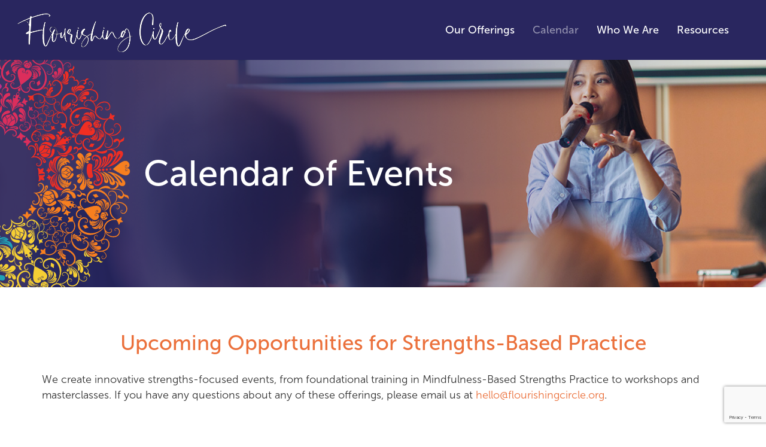

--- FILE ---
content_type: text/html; charset=utf-8
request_url: https://www.google.com/recaptcha/api2/anchor?ar=1&k=6Lepg5khAAAAAO4F5VrMiYQcLj44SKbb0bI2J1VY&co=aHR0cHM6Ly9mbG91cmlzaGluZ2NpcmNsZS5vcmc6NDQz&hl=en&v=9TiwnJFHeuIw_s0wSd3fiKfN&size=invisible&anchor-ms=20000&execute-ms=30000&cb=deng8r7c2ib2
body_size: 48099
content:
<!DOCTYPE HTML><html dir="ltr" lang="en"><head><meta http-equiv="Content-Type" content="text/html; charset=UTF-8">
<meta http-equiv="X-UA-Compatible" content="IE=edge">
<title>reCAPTCHA</title>
<style type="text/css">
/* cyrillic-ext */
@font-face {
  font-family: 'Roboto';
  font-style: normal;
  font-weight: 400;
  font-stretch: 100%;
  src: url(//fonts.gstatic.com/s/roboto/v48/KFO7CnqEu92Fr1ME7kSn66aGLdTylUAMa3GUBHMdazTgWw.woff2) format('woff2');
  unicode-range: U+0460-052F, U+1C80-1C8A, U+20B4, U+2DE0-2DFF, U+A640-A69F, U+FE2E-FE2F;
}
/* cyrillic */
@font-face {
  font-family: 'Roboto';
  font-style: normal;
  font-weight: 400;
  font-stretch: 100%;
  src: url(//fonts.gstatic.com/s/roboto/v48/KFO7CnqEu92Fr1ME7kSn66aGLdTylUAMa3iUBHMdazTgWw.woff2) format('woff2');
  unicode-range: U+0301, U+0400-045F, U+0490-0491, U+04B0-04B1, U+2116;
}
/* greek-ext */
@font-face {
  font-family: 'Roboto';
  font-style: normal;
  font-weight: 400;
  font-stretch: 100%;
  src: url(//fonts.gstatic.com/s/roboto/v48/KFO7CnqEu92Fr1ME7kSn66aGLdTylUAMa3CUBHMdazTgWw.woff2) format('woff2');
  unicode-range: U+1F00-1FFF;
}
/* greek */
@font-face {
  font-family: 'Roboto';
  font-style: normal;
  font-weight: 400;
  font-stretch: 100%;
  src: url(//fonts.gstatic.com/s/roboto/v48/KFO7CnqEu92Fr1ME7kSn66aGLdTylUAMa3-UBHMdazTgWw.woff2) format('woff2');
  unicode-range: U+0370-0377, U+037A-037F, U+0384-038A, U+038C, U+038E-03A1, U+03A3-03FF;
}
/* math */
@font-face {
  font-family: 'Roboto';
  font-style: normal;
  font-weight: 400;
  font-stretch: 100%;
  src: url(//fonts.gstatic.com/s/roboto/v48/KFO7CnqEu92Fr1ME7kSn66aGLdTylUAMawCUBHMdazTgWw.woff2) format('woff2');
  unicode-range: U+0302-0303, U+0305, U+0307-0308, U+0310, U+0312, U+0315, U+031A, U+0326-0327, U+032C, U+032F-0330, U+0332-0333, U+0338, U+033A, U+0346, U+034D, U+0391-03A1, U+03A3-03A9, U+03B1-03C9, U+03D1, U+03D5-03D6, U+03F0-03F1, U+03F4-03F5, U+2016-2017, U+2034-2038, U+203C, U+2040, U+2043, U+2047, U+2050, U+2057, U+205F, U+2070-2071, U+2074-208E, U+2090-209C, U+20D0-20DC, U+20E1, U+20E5-20EF, U+2100-2112, U+2114-2115, U+2117-2121, U+2123-214F, U+2190, U+2192, U+2194-21AE, U+21B0-21E5, U+21F1-21F2, U+21F4-2211, U+2213-2214, U+2216-22FF, U+2308-230B, U+2310, U+2319, U+231C-2321, U+2336-237A, U+237C, U+2395, U+239B-23B7, U+23D0, U+23DC-23E1, U+2474-2475, U+25AF, U+25B3, U+25B7, U+25BD, U+25C1, U+25CA, U+25CC, U+25FB, U+266D-266F, U+27C0-27FF, U+2900-2AFF, U+2B0E-2B11, U+2B30-2B4C, U+2BFE, U+3030, U+FF5B, U+FF5D, U+1D400-1D7FF, U+1EE00-1EEFF;
}
/* symbols */
@font-face {
  font-family: 'Roboto';
  font-style: normal;
  font-weight: 400;
  font-stretch: 100%;
  src: url(//fonts.gstatic.com/s/roboto/v48/KFO7CnqEu92Fr1ME7kSn66aGLdTylUAMaxKUBHMdazTgWw.woff2) format('woff2');
  unicode-range: U+0001-000C, U+000E-001F, U+007F-009F, U+20DD-20E0, U+20E2-20E4, U+2150-218F, U+2190, U+2192, U+2194-2199, U+21AF, U+21E6-21F0, U+21F3, U+2218-2219, U+2299, U+22C4-22C6, U+2300-243F, U+2440-244A, U+2460-24FF, U+25A0-27BF, U+2800-28FF, U+2921-2922, U+2981, U+29BF, U+29EB, U+2B00-2BFF, U+4DC0-4DFF, U+FFF9-FFFB, U+10140-1018E, U+10190-1019C, U+101A0, U+101D0-101FD, U+102E0-102FB, U+10E60-10E7E, U+1D2C0-1D2D3, U+1D2E0-1D37F, U+1F000-1F0FF, U+1F100-1F1AD, U+1F1E6-1F1FF, U+1F30D-1F30F, U+1F315, U+1F31C, U+1F31E, U+1F320-1F32C, U+1F336, U+1F378, U+1F37D, U+1F382, U+1F393-1F39F, U+1F3A7-1F3A8, U+1F3AC-1F3AF, U+1F3C2, U+1F3C4-1F3C6, U+1F3CA-1F3CE, U+1F3D4-1F3E0, U+1F3ED, U+1F3F1-1F3F3, U+1F3F5-1F3F7, U+1F408, U+1F415, U+1F41F, U+1F426, U+1F43F, U+1F441-1F442, U+1F444, U+1F446-1F449, U+1F44C-1F44E, U+1F453, U+1F46A, U+1F47D, U+1F4A3, U+1F4B0, U+1F4B3, U+1F4B9, U+1F4BB, U+1F4BF, U+1F4C8-1F4CB, U+1F4D6, U+1F4DA, U+1F4DF, U+1F4E3-1F4E6, U+1F4EA-1F4ED, U+1F4F7, U+1F4F9-1F4FB, U+1F4FD-1F4FE, U+1F503, U+1F507-1F50B, U+1F50D, U+1F512-1F513, U+1F53E-1F54A, U+1F54F-1F5FA, U+1F610, U+1F650-1F67F, U+1F687, U+1F68D, U+1F691, U+1F694, U+1F698, U+1F6AD, U+1F6B2, U+1F6B9-1F6BA, U+1F6BC, U+1F6C6-1F6CF, U+1F6D3-1F6D7, U+1F6E0-1F6EA, U+1F6F0-1F6F3, U+1F6F7-1F6FC, U+1F700-1F7FF, U+1F800-1F80B, U+1F810-1F847, U+1F850-1F859, U+1F860-1F887, U+1F890-1F8AD, U+1F8B0-1F8BB, U+1F8C0-1F8C1, U+1F900-1F90B, U+1F93B, U+1F946, U+1F984, U+1F996, U+1F9E9, U+1FA00-1FA6F, U+1FA70-1FA7C, U+1FA80-1FA89, U+1FA8F-1FAC6, U+1FACE-1FADC, U+1FADF-1FAE9, U+1FAF0-1FAF8, U+1FB00-1FBFF;
}
/* vietnamese */
@font-face {
  font-family: 'Roboto';
  font-style: normal;
  font-weight: 400;
  font-stretch: 100%;
  src: url(//fonts.gstatic.com/s/roboto/v48/KFO7CnqEu92Fr1ME7kSn66aGLdTylUAMa3OUBHMdazTgWw.woff2) format('woff2');
  unicode-range: U+0102-0103, U+0110-0111, U+0128-0129, U+0168-0169, U+01A0-01A1, U+01AF-01B0, U+0300-0301, U+0303-0304, U+0308-0309, U+0323, U+0329, U+1EA0-1EF9, U+20AB;
}
/* latin-ext */
@font-face {
  font-family: 'Roboto';
  font-style: normal;
  font-weight: 400;
  font-stretch: 100%;
  src: url(//fonts.gstatic.com/s/roboto/v48/KFO7CnqEu92Fr1ME7kSn66aGLdTylUAMa3KUBHMdazTgWw.woff2) format('woff2');
  unicode-range: U+0100-02BA, U+02BD-02C5, U+02C7-02CC, U+02CE-02D7, U+02DD-02FF, U+0304, U+0308, U+0329, U+1D00-1DBF, U+1E00-1E9F, U+1EF2-1EFF, U+2020, U+20A0-20AB, U+20AD-20C0, U+2113, U+2C60-2C7F, U+A720-A7FF;
}
/* latin */
@font-face {
  font-family: 'Roboto';
  font-style: normal;
  font-weight: 400;
  font-stretch: 100%;
  src: url(//fonts.gstatic.com/s/roboto/v48/KFO7CnqEu92Fr1ME7kSn66aGLdTylUAMa3yUBHMdazQ.woff2) format('woff2');
  unicode-range: U+0000-00FF, U+0131, U+0152-0153, U+02BB-02BC, U+02C6, U+02DA, U+02DC, U+0304, U+0308, U+0329, U+2000-206F, U+20AC, U+2122, U+2191, U+2193, U+2212, U+2215, U+FEFF, U+FFFD;
}
/* cyrillic-ext */
@font-face {
  font-family: 'Roboto';
  font-style: normal;
  font-weight: 500;
  font-stretch: 100%;
  src: url(//fonts.gstatic.com/s/roboto/v48/KFO7CnqEu92Fr1ME7kSn66aGLdTylUAMa3GUBHMdazTgWw.woff2) format('woff2');
  unicode-range: U+0460-052F, U+1C80-1C8A, U+20B4, U+2DE0-2DFF, U+A640-A69F, U+FE2E-FE2F;
}
/* cyrillic */
@font-face {
  font-family: 'Roboto';
  font-style: normal;
  font-weight: 500;
  font-stretch: 100%;
  src: url(//fonts.gstatic.com/s/roboto/v48/KFO7CnqEu92Fr1ME7kSn66aGLdTylUAMa3iUBHMdazTgWw.woff2) format('woff2');
  unicode-range: U+0301, U+0400-045F, U+0490-0491, U+04B0-04B1, U+2116;
}
/* greek-ext */
@font-face {
  font-family: 'Roboto';
  font-style: normal;
  font-weight: 500;
  font-stretch: 100%;
  src: url(//fonts.gstatic.com/s/roboto/v48/KFO7CnqEu92Fr1ME7kSn66aGLdTylUAMa3CUBHMdazTgWw.woff2) format('woff2');
  unicode-range: U+1F00-1FFF;
}
/* greek */
@font-face {
  font-family: 'Roboto';
  font-style: normal;
  font-weight: 500;
  font-stretch: 100%;
  src: url(//fonts.gstatic.com/s/roboto/v48/KFO7CnqEu92Fr1ME7kSn66aGLdTylUAMa3-UBHMdazTgWw.woff2) format('woff2');
  unicode-range: U+0370-0377, U+037A-037F, U+0384-038A, U+038C, U+038E-03A1, U+03A3-03FF;
}
/* math */
@font-face {
  font-family: 'Roboto';
  font-style: normal;
  font-weight: 500;
  font-stretch: 100%;
  src: url(//fonts.gstatic.com/s/roboto/v48/KFO7CnqEu92Fr1ME7kSn66aGLdTylUAMawCUBHMdazTgWw.woff2) format('woff2');
  unicode-range: U+0302-0303, U+0305, U+0307-0308, U+0310, U+0312, U+0315, U+031A, U+0326-0327, U+032C, U+032F-0330, U+0332-0333, U+0338, U+033A, U+0346, U+034D, U+0391-03A1, U+03A3-03A9, U+03B1-03C9, U+03D1, U+03D5-03D6, U+03F0-03F1, U+03F4-03F5, U+2016-2017, U+2034-2038, U+203C, U+2040, U+2043, U+2047, U+2050, U+2057, U+205F, U+2070-2071, U+2074-208E, U+2090-209C, U+20D0-20DC, U+20E1, U+20E5-20EF, U+2100-2112, U+2114-2115, U+2117-2121, U+2123-214F, U+2190, U+2192, U+2194-21AE, U+21B0-21E5, U+21F1-21F2, U+21F4-2211, U+2213-2214, U+2216-22FF, U+2308-230B, U+2310, U+2319, U+231C-2321, U+2336-237A, U+237C, U+2395, U+239B-23B7, U+23D0, U+23DC-23E1, U+2474-2475, U+25AF, U+25B3, U+25B7, U+25BD, U+25C1, U+25CA, U+25CC, U+25FB, U+266D-266F, U+27C0-27FF, U+2900-2AFF, U+2B0E-2B11, U+2B30-2B4C, U+2BFE, U+3030, U+FF5B, U+FF5D, U+1D400-1D7FF, U+1EE00-1EEFF;
}
/* symbols */
@font-face {
  font-family: 'Roboto';
  font-style: normal;
  font-weight: 500;
  font-stretch: 100%;
  src: url(//fonts.gstatic.com/s/roboto/v48/KFO7CnqEu92Fr1ME7kSn66aGLdTylUAMaxKUBHMdazTgWw.woff2) format('woff2');
  unicode-range: U+0001-000C, U+000E-001F, U+007F-009F, U+20DD-20E0, U+20E2-20E4, U+2150-218F, U+2190, U+2192, U+2194-2199, U+21AF, U+21E6-21F0, U+21F3, U+2218-2219, U+2299, U+22C4-22C6, U+2300-243F, U+2440-244A, U+2460-24FF, U+25A0-27BF, U+2800-28FF, U+2921-2922, U+2981, U+29BF, U+29EB, U+2B00-2BFF, U+4DC0-4DFF, U+FFF9-FFFB, U+10140-1018E, U+10190-1019C, U+101A0, U+101D0-101FD, U+102E0-102FB, U+10E60-10E7E, U+1D2C0-1D2D3, U+1D2E0-1D37F, U+1F000-1F0FF, U+1F100-1F1AD, U+1F1E6-1F1FF, U+1F30D-1F30F, U+1F315, U+1F31C, U+1F31E, U+1F320-1F32C, U+1F336, U+1F378, U+1F37D, U+1F382, U+1F393-1F39F, U+1F3A7-1F3A8, U+1F3AC-1F3AF, U+1F3C2, U+1F3C4-1F3C6, U+1F3CA-1F3CE, U+1F3D4-1F3E0, U+1F3ED, U+1F3F1-1F3F3, U+1F3F5-1F3F7, U+1F408, U+1F415, U+1F41F, U+1F426, U+1F43F, U+1F441-1F442, U+1F444, U+1F446-1F449, U+1F44C-1F44E, U+1F453, U+1F46A, U+1F47D, U+1F4A3, U+1F4B0, U+1F4B3, U+1F4B9, U+1F4BB, U+1F4BF, U+1F4C8-1F4CB, U+1F4D6, U+1F4DA, U+1F4DF, U+1F4E3-1F4E6, U+1F4EA-1F4ED, U+1F4F7, U+1F4F9-1F4FB, U+1F4FD-1F4FE, U+1F503, U+1F507-1F50B, U+1F50D, U+1F512-1F513, U+1F53E-1F54A, U+1F54F-1F5FA, U+1F610, U+1F650-1F67F, U+1F687, U+1F68D, U+1F691, U+1F694, U+1F698, U+1F6AD, U+1F6B2, U+1F6B9-1F6BA, U+1F6BC, U+1F6C6-1F6CF, U+1F6D3-1F6D7, U+1F6E0-1F6EA, U+1F6F0-1F6F3, U+1F6F7-1F6FC, U+1F700-1F7FF, U+1F800-1F80B, U+1F810-1F847, U+1F850-1F859, U+1F860-1F887, U+1F890-1F8AD, U+1F8B0-1F8BB, U+1F8C0-1F8C1, U+1F900-1F90B, U+1F93B, U+1F946, U+1F984, U+1F996, U+1F9E9, U+1FA00-1FA6F, U+1FA70-1FA7C, U+1FA80-1FA89, U+1FA8F-1FAC6, U+1FACE-1FADC, U+1FADF-1FAE9, U+1FAF0-1FAF8, U+1FB00-1FBFF;
}
/* vietnamese */
@font-face {
  font-family: 'Roboto';
  font-style: normal;
  font-weight: 500;
  font-stretch: 100%;
  src: url(//fonts.gstatic.com/s/roboto/v48/KFO7CnqEu92Fr1ME7kSn66aGLdTylUAMa3OUBHMdazTgWw.woff2) format('woff2');
  unicode-range: U+0102-0103, U+0110-0111, U+0128-0129, U+0168-0169, U+01A0-01A1, U+01AF-01B0, U+0300-0301, U+0303-0304, U+0308-0309, U+0323, U+0329, U+1EA0-1EF9, U+20AB;
}
/* latin-ext */
@font-face {
  font-family: 'Roboto';
  font-style: normal;
  font-weight: 500;
  font-stretch: 100%;
  src: url(//fonts.gstatic.com/s/roboto/v48/KFO7CnqEu92Fr1ME7kSn66aGLdTylUAMa3KUBHMdazTgWw.woff2) format('woff2');
  unicode-range: U+0100-02BA, U+02BD-02C5, U+02C7-02CC, U+02CE-02D7, U+02DD-02FF, U+0304, U+0308, U+0329, U+1D00-1DBF, U+1E00-1E9F, U+1EF2-1EFF, U+2020, U+20A0-20AB, U+20AD-20C0, U+2113, U+2C60-2C7F, U+A720-A7FF;
}
/* latin */
@font-face {
  font-family: 'Roboto';
  font-style: normal;
  font-weight: 500;
  font-stretch: 100%;
  src: url(//fonts.gstatic.com/s/roboto/v48/KFO7CnqEu92Fr1ME7kSn66aGLdTylUAMa3yUBHMdazQ.woff2) format('woff2');
  unicode-range: U+0000-00FF, U+0131, U+0152-0153, U+02BB-02BC, U+02C6, U+02DA, U+02DC, U+0304, U+0308, U+0329, U+2000-206F, U+20AC, U+2122, U+2191, U+2193, U+2212, U+2215, U+FEFF, U+FFFD;
}
/* cyrillic-ext */
@font-face {
  font-family: 'Roboto';
  font-style: normal;
  font-weight: 900;
  font-stretch: 100%;
  src: url(//fonts.gstatic.com/s/roboto/v48/KFO7CnqEu92Fr1ME7kSn66aGLdTylUAMa3GUBHMdazTgWw.woff2) format('woff2');
  unicode-range: U+0460-052F, U+1C80-1C8A, U+20B4, U+2DE0-2DFF, U+A640-A69F, U+FE2E-FE2F;
}
/* cyrillic */
@font-face {
  font-family: 'Roboto';
  font-style: normal;
  font-weight: 900;
  font-stretch: 100%;
  src: url(//fonts.gstatic.com/s/roboto/v48/KFO7CnqEu92Fr1ME7kSn66aGLdTylUAMa3iUBHMdazTgWw.woff2) format('woff2');
  unicode-range: U+0301, U+0400-045F, U+0490-0491, U+04B0-04B1, U+2116;
}
/* greek-ext */
@font-face {
  font-family: 'Roboto';
  font-style: normal;
  font-weight: 900;
  font-stretch: 100%;
  src: url(//fonts.gstatic.com/s/roboto/v48/KFO7CnqEu92Fr1ME7kSn66aGLdTylUAMa3CUBHMdazTgWw.woff2) format('woff2');
  unicode-range: U+1F00-1FFF;
}
/* greek */
@font-face {
  font-family: 'Roboto';
  font-style: normal;
  font-weight: 900;
  font-stretch: 100%;
  src: url(//fonts.gstatic.com/s/roboto/v48/KFO7CnqEu92Fr1ME7kSn66aGLdTylUAMa3-UBHMdazTgWw.woff2) format('woff2');
  unicode-range: U+0370-0377, U+037A-037F, U+0384-038A, U+038C, U+038E-03A1, U+03A3-03FF;
}
/* math */
@font-face {
  font-family: 'Roboto';
  font-style: normal;
  font-weight: 900;
  font-stretch: 100%;
  src: url(//fonts.gstatic.com/s/roboto/v48/KFO7CnqEu92Fr1ME7kSn66aGLdTylUAMawCUBHMdazTgWw.woff2) format('woff2');
  unicode-range: U+0302-0303, U+0305, U+0307-0308, U+0310, U+0312, U+0315, U+031A, U+0326-0327, U+032C, U+032F-0330, U+0332-0333, U+0338, U+033A, U+0346, U+034D, U+0391-03A1, U+03A3-03A9, U+03B1-03C9, U+03D1, U+03D5-03D6, U+03F0-03F1, U+03F4-03F5, U+2016-2017, U+2034-2038, U+203C, U+2040, U+2043, U+2047, U+2050, U+2057, U+205F, U+2070-2071, U+2074-208E, U+2090-209C, U+20D0-20DC, U+20E1, U+20E5-20EF, U+2100-2112, U+2114-2115, U+2117-2121, U+2123-214F, U+2190, U+2192, U+2194-21AE, U+21B0-21E5, U+21F1-21F2, U+21F4-2211, U+2213-2214, U+2216-22FF, U+2308-230B, U+2310, U+2319, U+231C-2321, U+2336-237A, U+237C, U+2395, U+239B-23B7, U+23D0, U+23DC-23E1, U+2474-2475, U+25AF, U+25B3, U+25B7, U+25BD, U+25C1, U+25CA, U+25CC, U+25FB, U+266D-266F, U+27C0-27FF, U+2900-2AFF, U+2B0E-2B11, U+2B30-2B4C, U+2BFE, U+3030, U+FF5B, U+FF5D, U+1D400-1D7FF, U+1EE00-1EEFF;
}
/* symbols */
@font-face {
  font-family: 'Roboto';
  font-style: normal;
  font-weight: 900;
  font-stretch: 100%;
  src: url(//fonts.gstatic.com/s/roboto/v48/KFO7CnqEu92Fr1ME7kSn66aGLdTylUAMaxKUBHMdazTgWw.woff2) format('woff2');
  unicode-range: U+0001-000C, U+000E-001F, U+007F-009F, U+20DD-20E0, U+20E2-20E4, U+2150-218F, U+2190, U+2192, U+2194-2199, U+21AF, U+21E6-21F0, U+21F3, U+2218-2219, U+2299, U+22C4-22C6, U+2300-243F, U+2440-244A, U+2460-24FF, U+25A0-27BF, U+2800-28FF, U+2921-2922, U+2981, U+29BF, U+29EB, U+2B00-2BFF, U+4DC0-4DFF, U+FFF9-FFFB, U+10140-1018E, U+10190-1019C, U+101A0, U+101D0-101FD, U+102E0-102FB, U+10E60-10E7E, U+1D2C0-1D2D3, U+1D2E0-1D37F, U+1F000-1F0FF, U+1F100-1F1AD, U+1F1E6-1F1FF, U+1F30D-1F30F, U+1F315, U+1F31C, U+1F31E, U+1F320-1F32C, U+1F336, U+1F378, U+1F37D, U+1F382, U+1F393-1F39F, U+1F3A7-1F3A8, U+1F3AC-1F3AF, U+1F3C2, U+1F3C4-1F3C6, U+1F3CA-1F3CE, U+1F3D4-1F3E0, U+1F3ED, U+1F3F1-1F3F3, U+1F3F5-1F3F7, U+1F408, U+1F415, U+1F41F, U+1F426, U+1F43F, U+1F441-1F442, U+1F444, U+1F446-1F449, U+1F44C-1F44E, U+1F453, U+1F46A, U+1F47D, U+1F4A3, U+1F4B0, U+1F4B3, U+1F4B9, U+1F4BB, U+1F4BF, U+1F4C8-1F4CB, U+1F4D6, U+1F4DA, U+1F4DF, U+1F4E3-1F4E6, U+1F4EA-1F4ED, U+1F4F7, U+1F4F9-1F4FB, U+1F4FD-1F4FE, U+1F503, U+1F507-1F50B, U+1F50D, U+1F512-1F513, U+1F53E-1F54A, U+1F54F-1F5FA, U+1F610, U+1F650-1F67F, U+1F687, U+1F68D, U+1F691, U+1F694, U+1F698, U+1F6AD, U+1F6B2, U+1F6B9-1F6BA, U+1F6BC, U+1F6C6-1F6CF, U+1F6D3-1F6D7, U+1F6E0-1F6EA, U+1F6F0-1F6F3, U+1F6F7-1F6FC, U+1F700-1F7FF, U+1F800-1F80B, U+1F810-1F847, U+1F850-1F859, U+1F860-1F887, U+1F890-1F8AD, U+1F8B0-1F8BB, U+1F8C0-1F8C1, U+1F900-1F90B, U+1F93B, U+1F946, U+1F984, U+1F996, U+1F9E9, U+1FA00-1FA6F, U+1FA70-1FA7C, U+1FA80-1FA89, U+1FA8F-1FAC6, U+1FACE-1FADC, U+1FADF-1FAE9, U+1FAF0-1FAF8, U+1FB00-1FBFF;
}
/* vietnamese */
@font-face {
  font-family: 'Roboto';
  font-style: normal;
  font-weight: 900;
  font-stretch: 100%;
  src: url(//fonts.gstatic.com/s/roboto/v48/KFO7CnqEu92Fr1ME7kSn66aGLdTylUAMa3OUBHMdazTgWw.woff2) format('woff2');
  unicode-range: U+0102-0103, U+0110-0111, U+0128-0129, U+0168-0169, U+01A0-01A1, U+01AF-01B0, U+0300-0301, U+0303-0304, U+0308-0309, U+0323, U+0329, U+1EA0-1EF9, U+20AB;
}
/* latin-ext */
@font-face {
  font-family: 'Roboto';
  font-style: normal;
  font-weight: 900;
  font-stretch: 100%;
  src: url(//fonts.gstatic.com/s/roboto/v48/KFO7CnqEu92Fr1ME7kSn66aGLdTylUAMa3KUBHMdazTgWw.woff2) format('woff2');
  unicode-range: U+0100-02BA, U+02BD-02C5, U+02C7-02CC, U+02CE-02D7, U+02DD-02FF, U+0304, U+0308, U+0329, U+1D00-1DBF, U+1E00-1E9F, U+1EF2-1EFF, U+2020, U+20A0-20AB, U+20AD-20C0, U+2113, U+2C60-2C7F, U+A720-A7FF;
}
/* latin */
@font-face {
  font-family: 'Roboto';
  font-style: normal;
  font-weight: 900;
  font-stretch: 100%;
  src: url(//fonts.gstatic.com/s/roboto/v48/KFO7CnqEu92Fr1ME7kSn66aGLdTylUAMa3yUBHMdazQ.woff2) format('woff2');
  unicode-range: U+0000-00FF, U+0131, U+0152-0153, U+02BB-02BC, U+02C6, U+02DA, U+02DC, U+0304, U+0308, U+0329, U+2000-206F, U+20AC, U+2122, U+2191, U+2193, U+2212, U+2215, U+FEFF, U+FFFD;
}

</style>
<link rel="stylesheet" type="text/css" href="https://www.gstatic.com/recaptcha/releases/9TiwnJFHeuIw_s0wSd3fiKfN/styles__ltr.css">
<script nonce="3O1ne0TzZy_2OxmGrus97A" type="text/javascript">window['__recaptcha_api'] = 'https://www.google.com/recaptcha/api2/';</script>
<script type="text/javascript" src="https://www.gstatic.com/recaptcha/releases/9TiwnJFHeuIw_s0wSd3fiKfN/recaptcha__en.js" nonce="3O1ne0TzZy_2OxmGrus97A">
      
    </script></head>
<body><div id="rc-anchor-alert" class="rc-anchor-alert"></div>
<input type="hidden" id="recaptcha-token" value="[base64]">
<script type="text/javascript" nonce="3O1ne0TzZy_2OxmGrus97A">
      recaptcha.anchor.Main.init("[\x22ainput\x22,[\x22bgdata\x22,\x22\x22,\[base64]/[base64]/[base64]/[base64]/[base64]/[base64]/[base64]/[base64]/[base64]/[base64]\\u003d\x22,\[base64]\\u003d\\u003d\x22,\x22w4QCw5wNwoBzwpYoVXBOABhTUsKvw6jDqsKtc3LCrn7ChcOfw49swrHCtsKtNRHCtFRPc8OPGcOYCBXDojojGsOtMhrCuHPDp1wMwrh6cGzDhTNow5QdWinDukDDtcKeci7DoFzDg1TDmcONDmgQHkoBwrREwrE1wq9zYydDw6nCisKdw6PDlhg/wqQwwqPDnsOsw6QPw7fDi8OfTlEfwpZqaihSwqPCoGpqecOGwrTCrm9lcEHCnGRxw5HChEJ7w7rCnsOyZSJtWQ7DghnCkwwZSiFGw5BYwqY6HsO/[base64]/w5AXMXHCu2Nyw5BEw48tw7QowovCqsOOCl3CpVnDpg3CpR/DhcKbwoLCr8OCWsOYSsO6eF5Yw7xyw5bCrnPDgsOJKMOqw7lew67DvBxhFBDDlDvCvh9ywqDDjg8kDw/DkcKAXjJbw5xZQcKXBHvClxBqJ8Oiw5FPw4bDhMKNdh/Ds8K7wox5N8OpTF7DswwCwpBlw5pBBWAWwqrDkMOYw4IgDGphDjHCusKqNcK7f8Otw7ZlCh0fwoIjw7bCjksgw6rDs8K2J8OWEcKGEsK9XFDCllByU1DDssK0wr1bJsO/w6DDi8KVcH3CqQzDl8OKL8KJwpAFwrnCrMODwo/DucK7ZcORw5DChXEXWMOrwp/Ck8OzGE/DnHgdA8OKHFZ0w4DDgMOOQ1LDnmQ5X8OewrNtbEVXZAjDt8KAw7FVesOzMXPCijDDpcKdw4xpwpIgwr7DoUrDpXYdwqfCusK+wrRXAsKAQ8O1EQ/CksKFMG49wqdGL34jQnHCr8KlwqUoQExULMKQwrXCgFjDlMKew610w4dYwqTDrcK2HkkLScOzKC7CoC/DksO1w6hGOkTCmMKDR2PDjMKxw64Zw4Ftwot+Lm3DvsO9JMKNV8KEb25Xwr/DhEh3IhXCgVxcOMK+AydewpHCosKKD3fDg8K4E8Kbw4nCjcOGKcOzwoo+wpXDu8KfB8OSw5rCtcK4XMKxGE7CjjHCkwQgW8KBw6/DvcO0w5ZQw4IQDcKCw4hpBTTDhA5xJcOPD8K4bQ0cw5lTRMOiVMOlw5PCuMKwwqJaVxXCs8O3wojCrDzCuRjDn8ORPMOjworDm2HDpk3DlnDCtVgEwrsvWsO2w4TCpMOTw4c6wpvDv8O8XgxZw7hfWsONXTt8wqkow5vDiGxELVvCrA/CqMK6w4hlT8OUwrI4w4Ayw4TCi8KhclpXwpnCn0A1KsKJF8KsFMODw4XCu2gvSMKDworCjsOdJ0lZw7LDl8OhwpAaMsOAwpDChg0sWU3DuzrDhMOvw6sZw5bDucKOwq/[base64]/[base64]/DmMKHXsK3w4rDn8K6w6rDuStWa0Jcw6lWD8KCw40XCh/[base64]/wpFZNsONfMKZw5PDkcOywpkqwqPCpQPCjMK/wonClWkuwrbClMKDwowXwpplBcOcw6IBBMO/ZmE1wqvCv8Kww4NxwqNAwrDCsMK/[base64]/DrmbCvlDDiMKgNMOzV2hlQ3s5wojCiwlsw7zDkMOuZsOJw6bDlU14wrlpLsKKwqxeYSsKBgTCnVbCo0ZFXMOrw496bcKtwpAMbibCi04Ew73DpsKUCMKnSMKbAcK9wofCocKBw7ROw5pgbcOuJlTDuBByw4PDjyLDjCwuw4IbNsOvwo5EwqXDvsOlwrx/YR0uwpXCq8OFKVzCkMKHTcKlw7Alw5A+ScOEB8OdCMKqw4oEV8OEJQXChl0rZFh4w4PDg0New7nDlcOjMMK7d8OTw7bDp8KjGC7DpsOHEiQsw6XCocK1O8K9ACzDvcKVAXDChMKXwqQ+w5RGwobDqcK1ckFWAcOgQ3/CtF9+BMKEHxDCssKOwqFjem/[base64]/[base64]/[base64]/Dp8O5w607w5Y5w6xtwoE9B1RkfU3Cl8KRw6oNH2/DmsOxBsKCw7jDrsKrYsK2HEbDmXnCs3gawr/DnMKERXLDl8KDRsKEwrN1w53DvAM+wo94EHgywpjDrE/CtcOnNcKFw6rDt8OXw4TCsyPDt8ODXcKrwp5qwonDqMKxw77CosKAVcK4ZXl7YsK3CwzCtTTDt8KGbsOIw6TDkMK/HhEEw5zDksKPwroow4HCiyHDscOkw4vDsMOqw5rChMOww5oXGCRAHzDDsXYNw4UKwp5XKHtCGXjDnMOHw5zClyfCssKmMQPDgwDCvMKELsKULVLCkMObIMKZwqxiAHRRN8K1wrtTw4PCijArwr/[base64]/[base64]/Dl1lEwoo1wrpsPn9VVcOjE8KVQcKnSMKgw7kww6fDjsO/HSzDkDpawqJSOsO6w6XCh1V1CTLDjwnDpR9ewq/DlUska8KMZyPCnmLDtwl2YGrDhcOTw6pJUsKIJsK/[base64]/DvnLCjglCScKgw58Tw6XCgXvDqgfCvxXDoRfCtwvDlMOgT8KeNX07w4JYRAVnw6J2w4UtMsOSEiFzMFABXWgrwqjCmULDqSjCp8KEw7Evwq0Mw7LDpMKnwpp5DsOOw5zDgMKOWDfChm7DisKdwoUfwp8kw7E3NUTCqk9sw6kcU0nCtsOqMsOXBW/Ckj1oJsOHwrg8Z0MxGcOTw6TCsgkewo7DmcOXw4vDrsONTC15YsKNw73Co8OfRBHCsMOgw67DhSbCq8OuwrfCt8KtwqtTajDCoMKrXMO7UQ/CrsKHwoXCrT4iwp/DgVUiwoTCjj8+wpjCtsKawq14w7FBwqDDj8KbGsOpwp/CsAdPw4sSwp9Nw4PDkcKJw5MRw6BDEcOkJgzDvlrDpsOuw55mw5YwwrNlw6czX1tQM8KuRcK1wocebVnDl3HChMOQSU1oKcKgMCtgw68vwqbDjMOowpTDjsKPJMOVKcOPf1zCmsKbB8KIwq/Cm8O2WcKuwpnCiljDuHfDsADDrms8JcKqRcOWdzvDhsK4AlsZw6zDpzjCnE1UwprCusKNw4Y8wqjCucO5CsOIYMKcMsKFwq4qPwLChnBCdw/Cv8OhRxAZGsK+wqAfwpUgYsOyw4IXw7RSwr0TQMOZPsKuw59pSg5Cw7F2wrnCncOxeMObRRzCqMOGw7daw6DDj8KvfMOUw4HDh8OhwoFkw5LCkMOkBm3Dgm4Jwo/DtsKaSWxFLsOAGW3CqMKjwrlyw63DicOwwpELwonDtXBQw49pwrogw6klbT7Cp1bCgnnCrQnCp8KFWmbCqBJEJMKfDybCrsO2wpcRWRU8XV1GYcOMw5DCvcKhKEjDp2MXDGpBZ1rDrn53XDZmYREhecKxHUvDmsOCKMKbwpXDksKHfWECFTvCj8ONXsKlw6/[base64]/C8KiwpFuH1nCsjdMw6VDw6bCj8OVwrx+e07CsDPChR4pw6nDjS0mwpHDgHBkwpfCiExpw5LCsX8FwrEBwocFwqUew5h2w7c5PMKcwqvDvFvChsKnGMKSMsOFwrvCj1NTbwMVBcK1w5TCiMO4OMKowog/[base64]/GGrCsl/ChRFPw7M+D8OWSG9Xw5khUx9Ew7HCpxTDusODw5xlLcOaHsOUFcK/w74mHsKEw63DrcKgfsKOw7bCr8OTFFvCncK+wqUaN2LDpwHDhSorKsORR38Uw53CnELCn8OmNW7Ch3lRwpJswrPDoMOSwr3CkMKqXRrCgGnCr8Klw7LCl8OTYcOaw6YKw7XCucKPIkF6dWEWDcK2w7bCnkHDswfCtytow547wqjCi8K7KcK/[base64]/CqQomAAPDncKXG8OSw5jDkcOZw5NIw4nCkcK9wrzCg8KzD2zCgXh1w73DtGPClnXChcOBw6MfFsKXWMONOl3CowkQwpDCmsOiwqRYw4DDk8KPwpXDlGQ4EMOlw6PCu8K3wophdcKie1/ClMOsDwnDjcKEX8KrQkVcVmdSw7JhQXh4bMOtJMKTwqTCoMKtw7IPSsKJYcKWCyJ9AcKgw6vCpnfDv1rCrnfCkGhAQ8KNdMOywo5ew7UJwpJ0IgHCssKlUSfCk8KuUMKCw7MSw71jBcOTw6/DtMO+w5HDjQ/Ci8ORw5TClcOnL1LCvkhqbcKWwprCl8Kqwo4sVB0pCUHCvA1Pw5DCr2B9w4LDqMK1w7zCssOkwq7Dm0rDg8O/w7/DoGTCql/CjMK9VAxTwoFkT3XCg8K+w4jCt2nDvVvDpsOAZA5Ew70nw50sRD8NcisVcz1tMsKuAsO1N8KAwpPCkQPCtMO6w59yRzN9eF3CulUMw5rCr8Omw5jCtm5bwqDDtTNew6jDlhpqw5EXRsKkwotYEMK0w7s0Yjg5w5/[base64]/[base64]/CpBvCtx/DkW7CqcOVwoMSw6Uow4XDs0XCp8K2JcKEwps7Oy5gw51IwrVUaAkIScOfwplXwqLDqnIKwrzCizrCkHPCmWkhwqXCjsKmw5HCggo+wqxMw5JqUMOpwpXCkMOQwrjDpcKjXWIGwqHDosKtczDDrsOMw44Pwr/Dl8K4w4hUXnPDl8KTEyjCu8Kowpp7bxp/w51LJMO9w7nDisOhBQRvwrZQJ8Kgwp5sBiFZw5lkZ2jDr8KpeS3Dk202asOawrrCrsO1w4TDqMOhw7tww7zDp8KNwrh/w7nDhMOrwqDCm8OhUxY4w6XCgcO+w43Dpxo6EjxEw5nDqMOvHG7Din/[base64]/Dh0Bqw7nCisKtKnQ4w5UrWsOrwqZzdcKvfUZ5F8O+CMObXsOrwpnCgWPCimcxFcOEDRfCvcOewp/DoWluwqtiC8KkNsOAw73Dhx1yw4HCvFVYw6vCisKjwq/DvsONwrzCrVzDlgIJw4jCtS3Cv8KAfGQCw47DosK/[base64]/[base64]/Crg3Dix3Di8O3w67CkMK6w61swoV2QzrCqUF4w7/ChMKPFMKUwqHCssKMwpUsXMOpMMKkwpBEw6U/RUQ3RDrDkcOHw5zDjAfCl1fDi0rDjE94UEUpMwHCr8KVeEInwrfCp8KmwqJeAMOpwrZcfivCpkwzw5fCmcKQw7TDiX86SQDCpkh9woktNMO/wp/CliPDocOTw7QNwocxw6BPw7xQwrXDsMOfw5XCucOOA8Kvw4ppw6/ClSMOXcOWLMKqw5DDhcKNwofDtMKLR8KDw7TCsnRpwr1lw4hLZAvCrn7DuAY/YRkvwohHKcOlbsKJw78VUcKHMcOKdCciw77CssObw7TDtUjDrD3Dv1x6w45/wrZIwozCjwc+wrPCiQgtKcKUwr5MwrvCjMKGwoYcw5QjBcKGA1PDikJ8E8KhEBYKwozDvMOhTsO0E1cpw5F6fMKKbsKyw7Rzw6LChsOISyUyw4IUwoLCqCnCt8O7RsOnNB/Dh8O/[base64]/DvMOCwq0sRcKZI8K/wrHCu8KRwqt3DSENw5dFw4XCryXCkTY2QyAvFFnCmsKyeMKYwo9ECcOudcKUUglTd8OcAh0Jwr5kw4MSTcKySsOGworCjlfCmRcvNMK6wo/DiiVSdsKHUcOFXlhnwqzDscKGTUfCp8KHw40xXTfDnsOuw4ZLVsK7YwvDgUVEwo1vwq3Dk8OZQsOCwq/CpMK+w6PCgXF+w6vCk8K2CD3DvsO9w55aC8K7FDgkfMOPbcOZw6XCqHEvAsKVTMOuw7DDgSjCpcOTYMOoEwLCiMKUP8Kbw5MsRyceYMKDEsOxw4PClMKLwptWcMKaV8OFw5dLw7/[base64]/w7suQsKPw4PCmGUUw5kuMQ/[base64]/[base64]/CsHPDmGEXOhbDhcOLcwbCggvDhcOpFkrCncK2w7vCl8KbIV5oD3xpf8K0w4wLJjDChnJbw5rDhl9lw6wvwprDjcOHL8OkwpDDusKrAFfCucOnAcKwwoJkwrXDncKnFGfCmmQQw4TDo2YoZ8KBGmxDw4bDhMO2w7/DnsKGHHHCgBMGL8KjIcK0asOSw4RlXSjDtMO5w5LDmsOLwoXCvcK0w60/MsKjwrDDnsOrJCrCgcKSO8O7w7RjwoXCnsKrwrZfH8O2W8OjwpI1wq/DssOiZlTDlMKRw5PDj0wxwqIxQcK6wrpMQVvDpsKMFGwbw5PDm3pfwqjCvHzChhHDlD7CtScwwo/DmsKMw5XClsKBwrh+R8OlO8OgT8KDSEnCkMKCdD08w5DChkFnwqNAJ2M8FnQmw4TDmMOawpTDssKawq50w6dIUzMhw5tEVy/DiMOzw6zDrsONw5vDkBrDoUoVw5/CocO1CMOGYVDDh3/[base64]/[base64]/ClxXCnsOGOi3DuiI5XGtBwqLDh8O0fsKfIMKBCWPDiMKiwo4JAsKCCmZTecKGT8KfbCDCiSrDqsKYwoXDj8ORTcOAwo7DnsKfw5zDuU4dw5ICw74QE1YUWwJhwpHDiWPCglLDlA/DhB/DkWLDvgXDssOUwpgrMk/CuU5AGcOkwrcmwpHDqcKdwpcTw4UXCcOsP8K0wrpnGMKww6fCvMOzw49aw5how5UxwoR3QMOxwoN5CjXCqXsKw4rDsyDCh8OxwosHJ1rCvWdlwqR+wrUnOMOKMcOHwq4/w4BWw5p8wrtmW2TDqy7CiAHDo0R9w5fCqcKSTcOFwo3DsMKSwr3DlcKSwoPDpcKGw7HDsMOIM2xQdXhowpPCkhZcdsKZHcOjIsKHw4Ixwo3DixlXwpYkwoJVwq9OZlElw4ssUnYtP8KULcOheEl1w6LCrsOUw5vDqjY/TMOLVhjCocOyK8K1ZlbCvsKFwowUJMOnTcKow5QRbMOTVMK0w68yw5pKwrDDkcK4wp3CvzDCs8KHw4JpYMKVDcKcI8K5FGHDl8O4cBEKXDAGw5NJworDgMOwwqogw47CjTYRw7DCtcKFwojClMOFwr7CmsOzDMKoKcOreUdvD8OUJcKgU8KAw792w7N1TCc7acK/[base64]/VsOeScOOQMOdYSbDgHJzwr5yYcOHAR97eRJUwqTCksKnMUfDh8O8w4fDosOVRgYeBi/[base64]/wqJPbWHClMK6FSEWwoA9LGQaDxoJw5bCpsK9wrVQwoXCl8OhA8OGRsKCJzbDtsKTJcKeKsOjw64jeiHCisK4AsOTc8OrwpxHY2pLwq3DigoeHcOCw7PDkMK7w4gpwrTCpzR4IDFDN8K/fMKdw7whwrBKeMK+Qnlxw4PCsGLDrznChsKGw63Cm8Kiwqofwp5KS8OgwoDCvcO+V2vCmzNIwqXDkklaw7cfcMOpWMKWMAkBwpVNfMODwqzCp8O8PsO7JMO4wrdjQRrCtsKSGsOYe8KEPiscwopcwq4UccO5wp/Ds8OvwqpmBMK+azYmw4wVw4/DlCbDssKHw7kXwp7DpMKPA8K8G8KaQyR8woNXAwbDlMKnAmQLw5rChsKFYMOdEQ7DvFLCrS5VSMKmUsOhTMOhCsOlR8OOJsKhwqnCpzvDk3TDksKmYkLChXnCtcKnfsKhwoTDn8OYw6g/w73ComAAKXDCqcOMw7TDtB/DqcKYwps3K8OmP8ONScK3w7pxwpzDuWvDsgXCtXLDgB3DghbDtsKnwppzw6DCo8OnwrpQwq9OwqQ1wpMRw5LDpsKyWBnDiDHChAPCocOOdcOFQcK9KMOsZ8KcLsKvNyBTTg/[base64]/[base64]/[base64]/b3dUUsKQwq7DjRR5w7c7fcOmwrtuaMKyw6vDtTtAwp8cwrxOwpsgwpPCmRzCpcKSOy/DuGvDtMOZDWTCosK3QAHCgsOOZ1oUw7vCs3zDs8OyR8KYTT/CisKVw73DksOKwpjDtnQGcWR+WsKuCnVRwrpFXsOGwpxHC2lrwoHCiQ4POxxnw7TDnMOTGcOyw4Nkw7Zaw7o9wpbDsnFfJxhJBhNvHEfCjMO1YwNUIxbDiGzDll/[base64]/CnsKxZMOvV8OmEgRmewM1DHZ5wpPCo2LCs1dwHS3CpMKyY3zDssKHUXbCjgMqV8KKThLDu8KiwozDim89UsKVY8OgwqMUwrbCr8OeeTw+wqTDo8O3wqs0NDrCk8K2w7JKw4vCmcOOfsOPVAprwqjCo8OJw6R/wp/DgQ/DlQorKMKDwoIEMU0JH8KLYcOwwofDosKtw6TCv8Otw65xw4TDscO5BsKeK8OFaD7Ck8OvwqRgwqUkwrgmbizCljbCrDtWP8KYMXPDisKoI8KBTXbCssKeGsOrVgfDgsOIWl3DqhHDqcK/FsKYCmzDgcKEOzAYUkwiR8OuOXgxw6gIBsK+w45Jwo/CrHIDw67Ck8KOw53CsMKDOMKBaj0yFzwQWg/Di8OgPUR2DcKNd17CjsKRw73DsGIIw6/[base64]/wr7CtsK7C8ONQ8Kjw6jCimwNI8KWRjPCr0/DkX/DnEMywo0qAknDucK7wrXDucKvCMKVBcKYScKlecKfClQEw7tcVREsw5nDucKSNDfDrcO5KsORwrF1wp50WcKKwq7DpsKDeMOBBCPCj8OIPVYQT1HCjgsUw69Cw6TDsMKMP8KSbMOrwpNWwp8oCkh+EwnDpsOowpjDr8KiSH1EEMOdEycMw48uHnVdCsOJWMKVIw/[base64]/LMKowqLDqQjCh2bCtkZoHcO3wocfJz4tHMK2wpoiw7nCl8ONw4dawrrDjHYwworDvyHCocO1w6tdRR3Dvh7Dk13DogzDpcOhw4NKw7zCsyFZBsKYfB3DgRtoBBvCsyzCp8Otw6nCoMOEwr/DognCvWASQ8ODwoPCicOtUsKJw7V0wqrDh8KcwrZKwrEfw7lKKcO+wr9AUcOYwq0hw4hpf8KKwqBpw5vDpU5ewprDssOzc3PClQdhLi/Cu8OtbcKPw4DCg8OewpMzXmrDnMO4w4PCmcKEVcKBMkfDqihbw7lJw5LCisOOwrLCusKMfsOkw4ZpwpgJwqPCusOCS2drFnFZw5VAwqACw7LCvsOdw5DCkjDDpGXCsMKfCT/[base64]/DlyMNwoTCq2ERw79+wqtGw47CgcOoL0LDhQp/[base64]/CvMOQJg9mY8KKYAlUwr4SwpXCvsO5GMK9NsKiJSJWwpXCo2pVAMKVw5jCl8KMKMKRw7LDtMOWQmoxLsOdEMO+wqzCojDDrcKFa0nCnMO5SjvDqMOiVSwdw4Jfw6EKwpjCl3PDmcK6w5F2VsOwGcKXGsKOR8O/bMKLZ8K3J8KswqoSwqYhwp44wqJ5R8KJUXfCrMKARDAiZTkBB8ORScO0BsOrwr9XQXbCnFXCnGXDtcOawoFSRx7Dn8KlwpjCmMKXw4jCjcOcwqR0dMKDYiMEwrLDiMOOGFTCmGdHU8OyKUvDsMK+wphFKMO4wqVBw7rCh8O/Fyhuw4DCr8KjZ08nw67Clx/[base64]/SF3CgcOqBMOHw7LCq8K8w4/CiMOjw6jCjEpcw7gEIcKswpETw7Nzw5/CtxfDo8KDLQrDtcKSblLDu8OiS1BGUsOIecKlwqDCosOLw4nChks4MQ3Dp8O5wpM5wp7DmHXDpMKpw4fDisOjwrVow7nDp8KxGSLDiyVUJhfDnwFdw79ePmLDnTTCksKwYBrDtcKJwpIAKCFXHsOVKsKQw4rDtsKQwqrCnRUNUFXCicO/[base64]/w6Raw4PDh8OxJ8Kdd8KpEsKEN8OMYcOxw5nDonjDiE/DgmskBcKmw5jCu8Oaw7XDusKyUsO5wpnCvW8/KBLCthTDmVlrLMKOw5TDmRDDrnQQEcOzwoNHwpZvUAnCgFQrZ8KbwofDgcOCwplFacK5L8K6w5RYwrE9wrHDoMKrwr8lRGbCkcKnwr0OwrAAH8KwesO7w7/DiAEpT8OFCcKmw6LDgcKCUyFtw6XDuy7Dn3TCnT1sOXcCE0XDmcKwBFcFwo/ChR7CjTnCssOlwoLDscK6LjfCljTDgmB0TXPClEPCmgHCh8ONGQjDmMKHw6rDpyBqw4tdw5/DkhTChsKpOMODw77Dh8OJwrjCnwpnwrzDhgBJw5vCqcOYwrzCmlpcwpzCiX/[base64]/Cs8K3w4/[base64]/eEcyOS7CqMOcd8KVQCI8wqJYQcOqw5UvUsKLw6USwqrDhyQbUcKeSWoyJcKfZmbCsS3Cu8K+ZB/DrxQPwplrfWk1w4jDjArCklJtEUpZw4fDkDdfwpZ8wpVIw7lnOsKww5rDr3rCrMOfw5/[base64]/CgMK+wo5Iw4TCj0whQXnDmh/[base64]/[base64]/w4AKZzHCg8KDwo1nwpURZMOiJ8KswpV7wo8cw5dow4HCkQvDtcKVT3DDtWdYw6LDv8Kbw7JxVg3DjsKCwrh5wpFuczbCmWxHw7HCqXQcwoM2w4PDujvDvcK3WT0rwrt+woZwRcOsw7BVw4/[base64]/I8K0wpvClWZgS8Opwq5wWMKuLSfDs3Y/[base64]/CqMOUQRTCliAPYyQMFDvDm04qYiXDqnDDmxVdGEbCpMKAwr3DtMKcwp/CiGoNw57CpsKbwpkQIMO1QsKlw5EVw5FfwpXDpsOXwoMGAEBqWsKUSCYdw5xsw5hDJD5ILwvDr1DCvsKIwr9lGT8Nwr7DtMOFw4UKwqTCmMOBwoU7TsOQA1jDmA5Fck3DnVbDksOlwr8pwppLISVBw53CiDxPXlIfSMKWw53DkzLDicOJQsOjDx9/W3bCmkvCpsOXwqPCgT/CkcOsDMKIwqVww4fDgsOXw6l8GsO4BMK/w5zCsitfNBjDmQDDunHDhsONTsOwMCEsw59xfEvCqsKaE8KRw6k0w7s1w7YYw6DDpMKtwojDokUWOVfDr8OQw6rDtcO/[base64]/CtzHDk8KLYcKww6TCqCwCaA/DvyBzdkDDgH9cw7h/[base64]/eirCvjBVwrDCrcKkw685CCcqw77DpsO0WypwwpfDv8KPecO+w47DkF9aaF3CvsOScsKSw7vDujzCqsO5wpfCv8O1bEZVecKawqEIwoXCk8KswqTCrmzDkMKvwpIAdcOEwqVBEMKFwrF/E8KwD8KhwoNxEMKfBsOew5/DuSEXw5Fswrs0wpBSEsOcw5Rpw642w41tw6nCtcOBwrtYSGjCnsOLwpkBUMK2wpsowqwHwqjCk2DCgjx6wrLDqMK2w6VCw4QOHcKnRMK5w4jCsgnCnlTDs17DqcKNdMOtQMKSIcOzGMO4w7FGw7/Cq8KIw6/CrcO8w7HDsMOWUQYlw7dbVMOwDizDtcKyfgrCpWM/[base64]/DpAxzw4jDtHgxwrDDhwUZFFIvMjIpaRhAw5cLe8KJW8KxARjDg0/Cv8KHwqweVD/[base64]/[base64]/DEEOw68nXARETsO6f8OqTMOfw5PDvcOzwqVOw6sfTsOFw7VJWVAfwrnDllYZGMO8JEMJwrfDlMKJw6RtwojCgcKwIcOlw6vDuTDCtMOmKMOGw7zDhFrChgzCgMOcwqoOwo/DiE7CusOcS8KyLWbDhMOuK8KRAcObw7VSw5x9w7UOQGXCok3CnQvDisOyEkk1MiTCtFIqwrUQVgTCu8KjQQIGEsKXw69qw77ClkHDrsKnw5New7XDtcOZw4VPHsOfwoNAw6vCo8O+bW/[base64]/w47DoiHCgxfClAsEPMOrX8K4wpY/[base64]/[base64]/w4AYasOww6Eow4AkwoHDoMK3KC8LX8Ora2vCiEfCq8OVw5FowpkfwpEvw7zDssOVw7fCtXjDtAPDnMOla8ONGzZnbj7DlUzDvMK/ACRjZmALKj/CiGhVJV9Rw5LCicK6fcKLPjNKw6TDiHLChBPCu8OrwrDCiSsVa8OmwpdRVcOXZyXCmnbCgMKuwqVhwpfDgGvCgsKNTksnw5fDnsO+fcOhOcO7wpDDt2XCtSoJYlrDp8ODw77DuMKkNirDkMKhwr/CrVxCaUXCs8KxRMKZfnHCvsKEX8OHGg7Cl8OaOcKMPFDDu8KfbMO4w7Ypwq5ewpLClMK0KcOgw5Iow6dpflTCh8Oib8KewqbCs8OYwp9AwpfCgcO4c2UXwpvCmMOlwoBRwonDn8Ktw4Qswq/Ct33DnFhtMQB8w58ewqjCpnTChx/CqGBVNW4nYsOCGcO6wq/DlivDgiXCu8OLdHQzc8K7fC40w4gIUlNkwrV/wqDCkcKGw6fDlcODVCZiw4PClcKrw4M4B8KDICPDncObw4pFwqAZYgHChsOAOzR0OifDhXXDhjYww4IGwrIrOMOOwqgvZsOXw7UCacOXw6gEIlk6MxBgwqLCsA03UVrCjlYmK8KncXYNCUMKfy8/FsOSw4HDo8Kmw5Zuw5kmRcKjf8O0wqNFw7vDq8OHKw8mK3rDmsO/[base64]/wp8QOMOcQzFSMWxfwrREwq7Cq8Obw6jDqxYOw4LCtcOEw6XCtDULaSFBwqzDs0RxwpcoHsKUTMOqbDd2w7fDjsOYYxpsZQ3CrMOQXlLCncOmbC9GeQQww7lvNh/DhcKFYsOIwo9KwrrDg8KzTGDCgE1BWSx4IsKIw7jDmWvDrcOHw7gUCG5Ewpk0JcKvccKswoBfU3guQcK5w7YNTX1cES/DsQPCpcOEOsOVw7g7w798a8OAw4cwMMOQwoYPA2nDl8Kjf8KQw6PDi8Ofw7PCtGjDhMOjwo0kCcODVcKNahjCuxzCpsKyDxLDtcOVMcK4H2bDtMKOPkMww4/DtcKgJMOZD3TCtjjDjcKRwprDglwMRHwZwpspwosOw5jCnHbDuMKswprDvwEsKkAzwrMaVSwoVW/CrsKOJsOpG0MzQz7DiMKFZUDDtcKLLlvDncOfOMOHwp4gwqQ3ZizCrMKAwpfCvMOUwqPDjMK6w6zCh8Okw5HDh8OTSMKSMAjDimjDicOWS8OKw6peTClPEQ7DnhcgWHnClS8Cw5o/f3RQK8KlwrHDg8O6w7TCi3DDrVrCoGB8ZcOpTsOtwrd8ATzCpmluwpt/wrjCjShdwpPCiizCj0oPXTnDoCLDkGd7w5krU8KgM8KKfnTDrMOTwrrCrMKDwr7DlMORDMKpQsO7woRuwrXDq8KYwotZwpTDqsKNLlnCjRU9wqXCgADCrUPCqcKrwqAowrvDoXHCrhYbLcOAw67DhcKNJi/DjcO7w6AawovCkQPDnsKHdMO3wpXCgcKkwpcBD8OSJcOYw6TDh2TCqcOywoTCjU7DgxMDf8O9GsKjfsK4w5oUwozDvTUdEsO0w6HCjlQ/GcOsw5fDpcO4DsKew5nDoMOuw7ZbQnd7wroIMsK3w6jCuDETwrXDtmXCrQbDnsKaw5ANY8KywqwRIz1GwpjDmS1hT1tAdsKhZMOwbSfCmW3Ck1UmMBUSw5bCvnkKcsK2AMO3djDDjlVRGMKhw6oEbMOHwrhgeMKNwq/Cq0gyXF1HWDklNcKZw7HCscKGAsOvw45EwpvDvzLDgjZNwo/CuXrCnsOGw5gcwqrDtl7CklYwwqsjwrfDuQwWw4ctw5/[base64]/CjyHCgMOjesK4aRjCsi5Bw4dwDkPDiMKEeMKNQHF5ecOAC3dOw7Eqw53CncKGaBrCoClcw7nDkMKQw6A7wrLCrcOew7jDkVbDphVrwqjCu8KjwplED11FwqJ3w6AMwqDCi24DTEPCtR/DlWdgEFlsC8O0XWERwq5CSipnaDDDlkEFwpfDk8Klw4YMM1LDkEUKwo0ZwprCkzNpQ8KwYCxjwpcgLsOpw7wHw5bDinEnwrfDn8OubAfDlyvDjGwowqADC8KYw6YqwqLCmcOdw5PCoCZpacKZdcOaLC/CtCHDl8KnwoQ4ZsOTw6gvS8Oww4Vuw7tEBcK6HmHDt2nClcKgMgwsw450NyvChB41wojDjsOKW8OIH8O5ZMKFwpHCnMOjwr1zw6NdeVzDkEZwbGVsw7M9XsOkwoRVwo/DrCNEP8KXInhyfMOlw5TDiDtKwpQUIFfDqDLCmgLCsljCpsKQd8KzwqkmEjhfw55iw5R7wrFNc3rCvMO3UQnDmx5HEcK/[base64]/[base64]/DucKAw5wdf8OzLCwBVTXDl8KIwqxhPSDCpsKUwogDbSdjw4wANnLCpBTCpmVCw6HDuDzDo8K3FMKWwo4Aw4McBRw7XnZhw6/Dik5Jw6XChBLCoXFlXD7Dg8OsdGLCi8OpW8OYwqcdwoXCrDdjwoIvw4dZw7zCo8KHdHjCqcKYw7DDnhXDr8OWw4/DvsKwbcKTw6PCtTxqPMOswosgEGYswprDgxbDuTJZM0zCiDHCnkZcLMOvOwQYwos6wqhgw5zDmETDpxTCucKfbXJ3NMOUUSfCs0MJHm88wqvDqsOuDzVoUMO3Z8K1woEOw4bDtMKFw4pAbnYMD38sDMO0O8OuQMO/HULDmVLDsC/[base64]/ChH/DosK5PDrDjFBBw43CmcOLwqTCkXRXw7NPFH/CniVfw7PDjsOzAcOsOBtuIl/Cl3jCrMOjw7jCksOiwp/Dh8KMwqh2w7XDocOnVA1hwplXwqDDpHTDiMKzwpVMeMOywrIGD8K/wrhdwqowfW/DjcKKXcOsU8KBw6LDvsOTwrpzel4gw6LDg2dJVSXCnsOqOjFewpnDhMKiwo4DUsOnHERdAMKyWcKhwoXChsKgXcKBwoXDqcOvacKwB8KxWgdxwrc2YzJCWsOiLQdqUijDqMOkw4RXKk9LJsOxw7XCgXZcKhpnWsKsw5/CmsK1wq/DmsKwVcOZw5fDvsOITnzCqMKCw7/[base64]/OcO9w7bDhsKXDj17aMKJbsOuw4UKwq3DrsOWe8K4UsK6CXLClMKXwpBJYMKnZiZ5TMOAwrp0wqNWf8KnHcKFwpt7woAAw53DjsOeASvDqsOOwp8NDxTDvcOnKMOwbAzCshLCpMKkdF41X8K9DMKPXy8MWMKICcKIWsOrIsO4A1U8KEU/dMOqPgRVRgfDokJjw4AHCil4HsOoQznDoHdVw5Ysw4lpdm81w5PCn8KvZlh4wopUw7RNw5fDqxfDmEjDqsKsTgTCv0fCtMOnZcKIw50JcsKJIhnDhsKww6XDmBTCq1nCtG8IwpTDiGDDqMOqPMO3Qic8L3/[base64]/CoyvDp8OsbTvCv8KsMcO+dcOc\x22],null,[\x22conf\x22,null,\x226Lepg5khAAAAAO4F5VrMiYQcLj44SKbb0bI2J1VY\x22,0,null,null,null,1,[21,125,63,73,95,87,41,43,42,83,102,105,109,121],[-3059940,804],0,null,null,null,null,0,null,0,null,700,1,null,0,\x22CvoBEg8I8ajhFRgAOgZUOU5CNWISDwjmjuIVGAA6BlFCb29IYxIPCPeI5jcYADoGb2lsZURkEg8I8M3jFRgBOgZmSVZJaGISDwjiyqA3GAE6BmdMTkNIYxIPCN6/tzcYADoGZWF6dTZkEg8I2NKBMhgAOgZBcTc3dmYSDgi45ZQyGAE6BVFCT0QwEg8I0tuVNxgAOgZmZmFXQWUSDwiV2JQyGAA6BlBxNjBuZBIPCMXziDcYADoGYVhvaWFjEg8IjcqGMhgBOgZPd040dGYSDgiK/Yg3GAA6BU1mSUk0Gh0IAxIZHRDwl+M3Dv++pQYZxJ0JGZzijAIZr/MRGQ\\u003d\\u003d\x22,0,0,null,null,1,null,0,0],\x22https://flourishingcircle.org:443\x22,null,[3,1,1],null,null,null,1,3600,[\x22https://www.google.com/intl/en/policies/privacy/\x22,\x22https://www.google.com/intl/en/policies/terms/\x22],\x228ohwEl7qauNGaQDNHLC0j2EOyYBZ0NIlshXMBGtTeY8\\u003d\x22,1,0,null,1,1768255726346,0,0,[164,170,89],null,[53],\x22RC-UyPuhmj8weRHrA\x22,null,null,null,null,null,\x220dAFcWeA619z-J45EMYKuvcSC7dsuppdrbTpCYkfis_HuJkCCCXcYPROnIuYGOS0YL6OARjY4tHfra3WsfnHz4SQCSFL58dYK-1A\x22,1768338526421]");
    </script></body></html>

--- FILE ---
content_type: text/css
request_url: https://flourishingcircle.org/wp-content/themes/base/css/base.css?ver=7.15
body_size: 5698
content:
/*-----------------------
	FONT/TEXT 
-----------------------*/
#txtIntro .txtMd p {
    margin: 0 auto 15px;
}

#txtIntro .txtMd p a {
	color:#eb703b;
}

#txtIntro .txtMd p a:hover {
	color:#eb703b;
}

.eventMd .txtMd p a {
	color:#29a3b5;
}

.strengthsMd .txtMd p a {
	color:#d91c5c;
}

.teamMd .txtMd p a {
	color:#426eb5;
}

.self-leadershipMd .txtMd p a {
	color:#ba1c8a;
}

.leadershipMd .txtMd p a {
	color:#544099;
}

.lunchMd .txtMd p a {
	color:#eb703b !important;
}

.txtMd p a:hover {
	opacity: 0.5 !important;
}

.txtMd ul {
	margin-left: 20px !important;
}

/*-----------------------
	MENU 
-----------------------*/
nav .menu-item a .w-nav-title {
	font-weight: 800;
}

nav .menu-item a .w-nav-title {
	font-weight: 800;
}

nav .menu-item.current-menu-item a .w-nav-title,
nav .menu-item:hover a .w-nav-title,
nav .menu-item a .w-nav-title:hover {
	color: #ffffff;
	opacity: 0.5;
} 

nav .menu-item .level_2 .w-nav-title,
nav .menu-item:hover .level_2  a .w-nav-title,
nav .menu-item .level_2 a .w-nav-title:hover  {
	color: #29265f !important;
	opacity: 1;
}

nav .menu-item .level_2 .w-nav-title:hover,
nav .menu-item.current-menu-item .level_2 .w-nav-title  {
	opacity: 0.5 !important;
} 

nav.w-nav.ush_menu_1 {margin-right: 20px !important;}
nav .menu-item .level_2 li a {padding:0.1em 20px !important; line-height:1.35em;}
nav .menu-item .level_2 li a .w-nav-title {font-size:18px;}

/*-----------------------
	HD 
-----------------------*/
#hdMd {
	margin-top: 100px;
    min-height: 500px;
    overflow: hidden;
}

#hdMd:before {
	content: "";
	position: absolute;
	top: 0;
	left: 0;
	right: 0;
	bottom: 0;
	background: url('/wp-content/uploads/2021/07/DegradadoBlue.png') top left repeat-y transparent;
	z-index: 10;
}

#hdMd:after {
content: "";
    position: absolute;
    top: -37%;
    left: -28.5%;
    width: 885px;
    height: 884px;
    background: url('/wp-content/uploads/2021/08/CircleFlourishingHd.png') center center no-repeat transparent;
	z-index: 10;
	-webkit-animation:spin 38s linear infinite;
    -moz-animation:spin 38s linear infinite;
    animation:spin 38s linear infinite;
}

@-moz-keyframes spin { 100% { -moz-transform: rotate(360deg); } }
@-webkit-keyframes spin { 100% { -webkit-transform: rotate(360deg); } }
@keyframes spin { 100% { -webkit-transform: rotate(360deg); transform:rotate(360deg); } }

#hdMd .l-section-h h1 {
	color: #ffffff;
	line-height: 1.05em;
	z-index: 20;
    position: relative;
}

#innerHd {
	margin-top: 100px;
    min-height: 380px;
    display: flex;
    justify-content: center;
    align-items: center;
}

#innerHd:before {
	content: "";
	position: absolute;
	top: 0;
	left: 0;
	right: 0;
	bottom: 0;
	background: url('/wp-content/uploads/2021/07/DegradadoBlue.png') top left repeat-y transparent;
}

#innerHd:after {
	content: "";
	position: absolute;
	top: 0;
	left: 0;
	bottom: 0;
	width: 218px;
	height: 100%;
	background: url('/wp-content/uploads/2021/07/CircleIn.png') center right no-repeat transparent;
	z-index: 10;
}

#innerHd .l-section-h {
	padding: 0;
}

#innerHd .l-section-h h1 {
	color: #ffffff;
	line-height: 1.05em;
}

#innerHd.teamMd,
#innerHd.strengthsMd,
#innerHd.self-leadershipMd,
#innerHd.leadershipMd,
#innerHd.eventMd {
	align-items: flex-end;
}

#innerHd.teamMd .l-section-h,
#innerHd.strengthsMd .l-section-h,
#innerHd.self-leadershipMd .l-section-h,
#innerHd.leadershipMd .l-section-h,
#innerHd.eventMd .l-section-h {
	padding-left: 0;
	position: relative;
    bottom: -5px;
}

#innerHd.teamMd .l-section-h .ttlMd,
#innerHd.strengthsMd .l-section-h .ttlMd,
#innerHd.self-leadershipMd .l-section-h .ttlMd,
#innerHd.leadershipMd .l-section-h .ttlMd,
#innerHd.eventMd .l-section-h .ttlMd {
	margin-bottom: 15px;
}

#innerHd.teamMd .l-section-h .ttlMd + .ttlMd,
#innerHd.strengthsMd .l-section-h .ttlMd + .ttlMd,
#innerHd.self-leadershipMd .l-section-h .ttlMd + .ttlMd,
#innerHd.leadershipMd .l-section-h .ttlMd + .ttlMd,
#innerHd.eventMd .l-section-h .ttlMd + .ttlMd {
	margin-bottom: 0;
}

.teamMd .vc_col-sm-6 .ult-modal-input-wrapper,
.strengthsMd .vc_col-sm-6 .ult-modal-input-wrapper,
.self-leadershipMd .vc_col-sm-6 .ult-modal-input-wrapper,
.leadershipMd .vc_col-sm-6 .ult-modal-input-wrapper,
.eventMd .vc_col-sm-6 .ult-modal-input-wrapper {
	width: 29.333%;
    display: inline-block;
    margin: 0 1.5% 25px;
	position: relative;
}

.teamMd .vc_col-sm-6 .ult-modal-input-wrapper:after,
.strengthsMd .vc_col-sm-6 .ult-modal-input-wrapper:after,
.self-leadershipMd .vc_col-sm-6 .ult-modal-input-wrapper:after,
.leadershipMd .vc_col-sm-6 .ult-modal-input-wrapper:after,
.eventMd .vc_col-sm-6 .ult-modal-input-wrapper:after {
	position: absolute;
	top: 0;
	left: 0;
	right: 0;
	bottom: 0;
	width: 100%;
	background: url('/wp-content/uploads/2021/08/search.png') center center no-repeat #29A3B4;
	border-radius: 50%;
	content:'';
	opacity:0;
	z-index:1;
}

.teamMd .vc_col-sm-6 .ult-modal-input-wrapper:after,
.strengthsMd .vc_col-sm-6 .ult-modal-input-wrapper:after,
.self-leadershipMd .vc_col-sm-6 .ult-modal-input-wrapper:after,
.leadershipMd .vc_col-sm-6 .ult-modal-input-wrapper:after {
	background: url('/wp-content/uploads/2021/08/search.png') center center no-repeat #d91c5c;
}

.eventMd.lunchMd .vc_col-sm-6 .ult-modal-input-wrapper:after,
.teamMd.lunchMd .vc_col-sm-6 .ult-modal-input-wrapper:after,
.strengthsMd.lunchMd .vc_col-sm-6 .ult-modal-input-wrapper:after,
.self-leadershipMd.lunchMd .vc_col-sm-6 .ult-modal-input-wrapper:after,
.leadershipMd.lunchMd .vc_col-sm-6 .ult-modal-input-wrapper:after {
	background: url('/wp-content/uploads/2021/08/search.png') center center no-repeat #2a2562;
}

.teamMd .vc_col-sm-6 .ult-modal-input-wrapper:hover:after,
.strengthsMd .vc_col-sm-6 .ult-modal-input-wrapper:hover:after,
.self-leadershipMd .vc_col-sm-6 .ult-modal-input-wrapper:hover:after,
.leadershipMd .vc_col-sm-6 .ult-modal-input-wrapper:hover:after,
.eventMd .vc_col-sm-6 .ult-modal-input-wrapper:hover:after {
	opacity: 1;
}

.teamMd .vc_col-sm-6 .ult-modal-input-wrapper img,
.strengthsMd .vc_col-sm-6 .ult-modal-input-wrapper img,
.self-leadershipMd .vc_col-sm-6 .ult-modal-input-wrapper img,
.leadershipMd .vc_col-sm-6 .ult-modal-input-wrapper img,
.eventMd .vc_col-sm-6 .ult-modal-input-wrapper img {
	z-index:10;
	position:relative;
}

.teamMd .vc_col-sm-6 .ult-modal-input-wrapper:hover img,
.strengthsMd .vc_col-sm-6 .ult-modal-input-wrapper:hover img,
.self-leadershipMd .vc_col-sm-6 .ult-modal-input-wrapper:hover img,
.leadershipMd .vc_col-sm-6 .ult-modal-input-wrapper:hover img,
.eventMd .vc_col-sm-6 .ult-modal-input-wrapper:hover img {
	opacity:0.15;
}


/*-----------------------
	PARALLAX 
-----------------------*/
#pllrxMd {
	padding: 0;
}

#pllrxMd .l-section-h {
	min-height: 300px;
    background: #2b2a60c9;
    max-width: 100%;
    display: flex;
    justify-content: center;
    align-items: center;
}

#pllrxMd:after {
	content: "";
	position: absolute;
	top: 0;
	right: 0;
	bottom: 0;
	width: 258px;
	height: 100%;
	background: url('/wp-content/uploads/2021/07/circlePrllx2.png') center right no-repeat transparent;
	z-index: 10;
}

#pllrxMd:before {
	content: "";
	position: absolute;
	left: 0;
	bottom: 0;
	width: 255px;
	height: 239px;
	background: url('/wp-content/uploads/2021/07/circlePrllx1.png') center right no-repeat transparent;
	z-index: 10;
}

#pllrxMd .ttlMd h3,
#pllrxMd .txtMd p {
	color: #ffffff;
}

#pllrxMd .txtMd p {
	max-width: 650px;
	letter-spacing: -0.15px;
    font-size: 22px;
    line-height: 1.3em;
}

/*-----------------------
	DBL INTRO 
-----------------------*/
#introDbl{
	padding-top: 3rem !important;
    padding-bottom: 3rem !important;	
}

#introDbl p {
	color: #ffffff;
    letter-spacing: -0.15px;
    font-size: 22px;
    line-height: 1.3em;
}

.txtDbl .w-btn-wrapper {
	position: relative;
    top: -20px;
    margin-bottom: 20px;
}

.txtDbl.eventMd .w-btn-wrapper,
.txtDbl.strengthsMd .w-btn-wrapper,
.txtDbl.teamMd .w-btn-wrapper,
.txtDbl.self-leadershipMd .w-btn-wrapper,
.txtDbl.leadershipMd .w-btn-wrapper {
	top: -10px;
}

#txtIntro .vc_col-sm-4 {
	margin-top: 30px;
}

#txtIntro .vc_col-sm-4 h4.w-iconbox-title {
	font-weight: 600;
	color: #f87f1f !important;
	padding: 0;
    margin: 0;
}

#txtIntro .vc_col-sm-4 .w-iconbox-text p {
	font-size: 16px;
    line-height: 1.4em;
    max-width: 94%;
    margin: 8px auto;
}

/*------------------------------------
PROGRAMS
------------------------------------*/
body.home #txtIntro {
	padding-bottom: 2rem;
}

#prgrMd {
	padding-bottom: 4rem;
}

#prgrMd .w-grid-list {
	margin: 0 !important;
}

#prgrMd article{
	padding: 0.5rem !important;
}

#prgrMd article .w-hwrapper {
	height: 100%;
}

#prgrMd article .post_image {
	margin-right: 0 !important;
}

#prgrMd article .post_image img {
	width: 100%;
}

#prgrMd article .usg_vwrapper_1 {
	padding: 20px 10px 20px 20px;
    margin-left: 2px;
    justify-content: normal;
    height: 100%;
    width: 100%;
}

#prgrMd article.us_portfolio_category-community-event .usg_vwrapper_1 {
	background-color: #29a3b5;
}

#prgrMd article.us_portfolio_category-strengths-event .usg_vwrapper_1 {
	background-color: #d91c5c;
}

#prgrMd article.us_portfolio_category-business-lunch .usg_vwrapper_1 {
	background-color: #2a2562 !important;
}

#prgrMd article.us_portfolio_category-team-event .usg_vwrapper_1 {
	background-color: #426eb5 !important;
}

#prgrMd article.us_portfolio_category-self-leadership-event .usg_vwrapper_1 {
	background-color: #544099 !important;
}

#prgrMd article.us_portfolio_category-leadership-event .usg_vwrapper_1 {
	background-color: #ba1c8a !important;
}

#prgrMd article .usg_vwrapper_1 h2.post_title {
    font-weight: 600;
    color: #ffffff;
    font-size: 21px !important;
    line-height: 1em;
    margin-bottom: 8px !important;
}

#prgrMd article .usg_vwrapper_1 h2.post_title a {
	width: 100%;
    display: block;
    font-size: 20px;
    letter-spacing: -0.5px;
}

#prgrMd article .usg_vwrapper_1 .post_date,
#prgrMd article .usg_vwrapper_1 .post_taxonomy {
    line-height: 1em;
    color: #ffffff !important;
    font-size: 16px;
    font-weight: 400;
	pointer-events: none;
	cursor: default;
}

#prgrMd article .usg_vwrapper_1 .post_content {
	color: #ffffff;
	font-size: 13px;
	line-height: 1.4em;
	font-weight: 400;
}

#prgrMd article .usg_vwrapper_1 .w-btn {
	background: transparent;
	padding: 0;
	font-size: 13px;
	color: rgba(255, 255, 255, 0.65) !important;
}

#prgrMd article:hover h2.post_title a,
#prgrMd article:hover  h2.post_title a:hover {
	color: #ffffff;
	opacity: 0.65;
}

#prgrMd article:hover .usg_vwrapper_1 .w-btn {
	color: rgba(255, 255, 255, 1) !important;
}

#prgrMd .w-btn-wrapper {
	margin-top:35px;
}

/*------------------------------------
BLOG
------------------------------------*/
#blgMd  {
	padding-bottom: 0;
}

#blgMd .vc_row  {
	/*border-bottom: 1px solid #2b2a60;*/
	padding-bottom: 4rem;
}

#blgMd.innerBlg .vc_row {
	border: none !important;
}

#blgMd .w-grid .w-grid-list {
    margin: 0;
}

#blgMd .w-grid article.w-grid-item {
    padding: 1.5rem 0.5rem;
}

#blgMd .w-grid article .post_content,
#blgMd .w-grid article h2.post_title {
	padding-left: 0;
}

#blgMd .w-grid article a.w-btn {
    padding: 0;
    padding-left: 0;
    background: transparent;
}

#blgMd .w-grid article .post_image a:before {
    position: absolute;
    content: "";
    bottom: 0;
    top: 0;
    right: 0;
    left: 0;
    background: #eb703b;
    opacity: 0.4;
    z-index: 1;
    display: none;
}

#blgMd .w-grid article:hover .post_image a:before {
    display: block;
    cursor: pointer;
}

#blgMd .w-grid article:hover h2.post_title,
#blgMd .w-grid article:hover a.w-btn .w-btn-label {
	color: #eb703b;;
}

#blgMd h4.w-grid-none {
	font-size: 20px;
    line-height: 1.3em;
}

#blgMd.innerBlg .w-grid article.w-grid-item {
	padding-top: 0 !important;
}

#blgMd.innerBlg #menu-filter .menu-item {
	margin-bottom:10px;
}

#blgMd.innerBlg #menu-filter .menu-item a {
	background: transparent;
    color: #29265f;
    padding: 0;
	opacity: 0.5;
}

#blgMd.innerBlg #menu-filter .menu-item a:hover {
	opacity: 1;
}

#blgMd.innerBlg #menu-filter .menu-item.current-menu-item a {
	opacity: 1;
}

#blgMd.innerBlg .w-grid article h2.post_title a {
	color: #29265f;
}

#blgMd.innerBlg .w-grid .w-btn {
	padding: 0;	
	margin-top: 10px;
}

#blgMd.innerBlg .w-grid article .w-btn .w-btn-label {
	color:#eb703b;
}

#blgMd.innerBlg .w-grid article .w-btn .w-btn-label:hover {
	opacity: 0.75;
}


/*------------------------------------
TESTIMONIOS
------------------------------------*/
#tesMd.l-section.height_medium {
    padding-bottom: 6rem;
}

#tesMd .introTtl {
	margin-bottom: 40px;
}

#tesMd article .w-grid-item-h {
	background: #ededed;
	border-radius: 0px !important;
	justify-content: center;
	border: 0;
}

#tesMd article .w-grid-item-h .w-vwrapper {
	border-radius: 0px !important;
	border: 0px !important;
}

#tesMd article .w-vwrapper .usg_post_content_1 p {
    text-align: center;
    font-size: 16px;
    line-height: 1.4em;
    width: 100%;
}

#tesMd article .w-vwrapper .w-hwrapper {
	margin-bottom: 0 !important;
    text-align: center;
    width: 100%;
}

#tesMd article .w-vwrapper .usg_hwrapper_1 {
    flex-direction: row;
    width: 100%;
    justify-content: center;
    align-items: center;
}

#tesMd article .w-vwrapper .usg_hwrapper_1 .usg_post_custom_field_1 {
	margin-right: 0;
}

#tesMd article .w-vwrapper .usg_hwrapper_1  .usg_post_custom_field_1 p,
#tesMd article .w-vwrapper .usg_hwrapper_1  .usg_post_custom_field_2 p {
	font-size: 18px;
    line-height: 1em;
    color: #333333;
    font-weight: 600;
    margin-bottom: 20px !important;
}


#tesMd .owl-dots {
	padding-top: 0;
}

#tesMd .owl-dots span {
    width: 11px;
    height: 11px;
    background-color: #5370b2;
    box-shadow: none;
}

#tesMd .owl-dots .active span {
    width: 11px;
    height: 11px;
    background-color: #a9b7d8 !important; 
}

/*------------------------------------
FOOTER
------------------------------------*/
#nwtrMd .vc_col-sm-12 > .vc_column-inner > .wpb_wrapper {
    display: flex;
    flex-direction: row;
    align-items: center;
    justify-content: center;
}

#nwtrMd .wpb_text_column {
	margin-bottom: 0;
}

#nwtrMd .wpb_text_column p {
	color: #29265f;
    font-size: 22px;
    font-weight: 400;
    line-height: 1.2em;
    margin-right: 20px;
    text-align: right;
}

#nwtrMd form .form {
	display: flex;
    flex-direction: row;
}
#nwtrMd form .form  .your-email  {
	margin-right: 2px;
}

#nwtrMd form .form  .your-email input {
	margin-top: 0;
}

#footerMd .vc_col-sm-6:first-child .w-image-h {
	width: 200px;
}

#footerMd p,
#footerMd li {
	font-size: 13px;
	line-height: 1.4em;
	font-weight: 400;
	margin-right: 0;
	text-align: right;
}

#footerMd .vc_col-sm-6 .vc_column-inner {
	display: flex;
    justify-content: center;
    flex-direction: column;
}

#footerMd .us_menu_1 {
	text-align: right;
}

#footerMd .us_menu_1 li:after {
    content: '|';
    padding: 0 7.5px;
    display: inline-block;
    position: relative;
}

#footerMd .us_menu_1 li:last-child:after {
	display: none;
}

#footerMd .w-socials-list {
	margin: 0 0 10px !important;
	text-align: right;
}

#footerMd .w-socials-list .w-socials-item-link {
	line-height: 45px;
    width: 45px;
    height: 45px;
}

#footerMd .w-socials-list .fa-facebook,
#footerMd .w-socials-list .fa-twitter, 
#footerMd .w-socials-list .fa-instagram,
#footerMd .w-socials-list .fa-linkedin,
#footerMd .w-socials-list .fa-envelope {
	background-color: #ffff;
}

#footerMd .w-socials-list .fa-facebook:before,
#footerMd .w-socials-list .fa-twitter:before,
#footerMd .w-socials-list .fa-instagram:before,
#footerMd .w-socials-list .fa-linkedin:before,
#footerMd .w-socials-list .fa-envelope:before {
    color: #29275f;
    font-size: 20px;
}

/*------------------------------------
PORTFOLIO
------------------------------------*/
body.single-us_portfolio #innerHd:after {
	display: none;
}

#innerHd {
	padding-top:3rem;
	padding-bottom:3rem;
}

#innerHd h3 {
	color: #ffffff;
	font-size: 30px;
	line-height: 1em;
}

#innerHd.eventMd:before{
	background: url('/wp-content/uploads/2021/07/degradados-event.png') top left repeat-y transparent;
}

.eventMd.txtDbl .ttlMd h2 {
	color: #29a3b5;
}

.eventMd.txtDbl .w-btn,
.eventMd.txtDbl .w-btn:hover {
	background: #29a3b5;
}

#innerHd.strengthsMd:before{
	background: url('/wp-content/uploads/2021/07/degradado-strength.png') top left repeat-y transparent;
}

#innerHd.teamMd:before{
	background: url('/wp-content/uploads/2022/08/Degradado-Team.png') top left repeat-y transparent;
}

#innerHd.self-leadershipMd:before{
	background: url('/wp-content/uploads/2022/08/Degradado-SelfLeadership.png') top left repeat-y transparent;
}

#innerHd.leadershipMd:before{
	background: url('/wp-content/uploads/2022/08/Degradado-Leadership.png') top left repeat-y transparent;
}

#innerHd.eventMd.lunchMd:before,
#innerHd.strengthsMd.lunchMd:before {
	background: url('/wp-content/uploads/2021/07/DegradadoBlue.png') top left repeat-y transparent;
}


.strengthsMd.txtDbl .ttlMd h2 {
	color: #d91c5c;
}

.teamMd.txtDbl .ttlMd h2 {
	color: #426eb5;
}

.self-leadershipMd.txtDbl .ttlMd h2 {
	color: #544099;
}

.leadershipMd.txtDbl .ttlMd h2 {
	color: #ba1c8a;
}

.eventMd.txtDbl.lunchMd .ttlMd h2,
.strengthsMd.txtDbl.lunchMd .ttlMd h2 {
	color: #2a2562;
}

.teamMd.txtDbl .txtMd + .ttlMd,
.strengthsMd.txtDbl .txtMd + .ttlMd,
.self-leadershipMd.txtDbl .txtMd + .ttlMd,
.leadershipMd.txtDbl .txtMd + .ttlMd {
	margin-top: 45px;
}

.strengthsMd.txtDbl .w-btn,
.strengthsMd.txtDbl .w-btn:hover {
	background: #d91c5c;
}

.eventMd.txtDbl.lunchMd .w-btn,
.eventMd.txtDbl.lunchMd .w-btn:hover,
.teamMd.txtDbl.lunchMd .w-btn,
.teamMd.txtDbl.lunchMd .w-btn:hover,
.strengthsMd.txtDbl.lunchMd .w-btn,
.strengthsMd.txtDbl.lunchMd .w-btn:hover,
.leadershipMd.txtDbl.lunchMd .w-btn,
.leadershipMd.txtDbl.lunchMd .w-btn:hover,
.self-leadershipMd.txtDbl.lunchMd .w-btn,
.self-leadershipMd.txtDbl.lunchMd .w-btn:hover {
	background: #2a2562;
}

.teamMd.txtDbl.txtDbl .w-btn,
.teamMd.txtDbl.txtDbl .w-btn:hover {
	background: #426eb5;
}

.self-leadershipMd.txtDbl .w-btn,
.self-leadershipMd.txtDbl .w-btn:hover {
	background: #544099;
}

.leadershipMd.txtDbl .w-btn, 
.leadershipMd.txtDbl .w-btn:hover {
	background: #ba1c8a;
}

.teamMd.txtDbl .w-iconbox,
.strengthsMd.txtDbl .w-iconbox,
.leadershipMd.txtDbl .w-iconbox,
.self-leadershipMd.txtDbl .w-iconbox .w-iconbox {
	width: 28%;
    margin-right: 5% !important;
}

.txtDbl .iconpos_top {
	width: 50%;
	display: inline-block;
}

.txtDbl .iconpos_top {
	margin-bottom: 10px !important;
}

.txtDbl .iconpos_top .w-iconbox-meta h4.w-iconbox-title {
	font-size: 17px;
	color: #333333;
	line-height: 1.2em;
}

/*------------------------------------
TEAM
------------------------------------*/
#teamMd,
#teamMd2 {
	background: #f4f4f6;
}

#teamMd {
	padding-top:0;
}

#teamMd .ttlMd {
	margin-bottom: 40px;
}

#teamMd .teamRow {
	background-color: #ffffff;
	padding: 50px 25px 30px;
    margin-bottom: 35px;
}

#teamMd .vc_col-sm-6 {
	display: inline-block;
}

#teamMd .vc_col-sm-6 > .vc_column-inner {
	height: 100%;
	padding: 0;
}

#teamMd .vc_col-sm-6 > .vc_column-inner > .wpb_wrapper {
    padding: 40px;
    height: 100%;
}

#teamMd .teamRow .w-image {
	margin-bottom: 30px;
}

#teamMd .teamRow .w-image img {
	border-radius:50%;
	border: 3px solid #29265f;
}

#teamMd .teamRow .w-image + .wpb_text_column {
	margin-bottom: 5px;
}

#teamMd .teamRow .w-image + .wpb_text_column + .wpb_text_column {
	margin-bottom: 0;
}

#teamMd .teamRow h4 {
	font-size: 26px;
    color: #1d1c43;
    font-weight: 600;
    line-height: 1em;
}

#teamMd .teamRow h5 {
	font-size: 20px;
	color: #29265f;
	font-weight: 400;
}

#teamMd .teamRow .txtMd ul {
	margin-left: 20px;
}

.txtMd ol {
	margin-left: 20px;
}

#teamMd .teamRow .ult_exp_section_layer {
	padding: 0;
	margin: 0;
}

#teamMd .teamRow .ult_exp_section_layer .ult_exp_section {
	padding: 0;
	margin: 0 0 1.25rem;
	background: transparent !important;
}

#teamMd .teamRow .ult_exp_section_layer .ult_exp_section .ult_expheader {
    font-weight: 400;
    font-size: 18px;
    line-height: 26px;
	text-align: center;
	padding-bottom: 50px;
    background: url('/wp-content/uploads/2021/08/MoreArrow.png') center bottom no-repeat transparent;
}

#teamMd .teamRow .ult_exp_section_layer .ult_exp_section.ult_active_section .ult_expheader {
    background: url('/wp-content/uploads/2021/08/LessArrow.png') center bottom no-repeat transparent;
}

#teamMd .teamRow .ult_exp_section_layer .ult_exp_content {
	padding: 0;
	margin: 0;
	background: transparent !important;
	text-align: left;
}

#teamMd .teamRow .ult_exp_section_layer .ult_exp_content li {
	text-align: left;
}

#teamMd .teamRow .ult_exp_section_layer .ult_exp_content p,
#teamMd .teamRow .ult_exp_section_layer .ult_exp_content li {
	font-size: 18px;
}

#teamMd .teamRow .w-separator {
	height:3rem !important;
}

/*------------------------------------
CONTACT
------------------------------------*/
body.page-id-19 .txtDbl .w-iconbox {
	 margin-bottom: 20px;
    width: 65%;
}

body.page-id-19 .txtDbl .w-iconbox h4.w-iconbox-title {
	font-size: 16px;
	line-height: 1.3em;
}

body.page-id-19 .txtDbl .wpcf7 .form input,
body.page-id-19 .txtDbl .wpcf7 .form textarea {
    border: 1px solid #c9c9d7;
}

body.page-id-19 .txtDbl .wpcf7 .form input {
	line-height: 3em;
    min-height: 3em;
}

body.page-id-19 .txtDbl .wpcf7 .form .legal {
	margin: 15px 0;
    text-align: center;
    color: #777777;
    font-size: 14px;
    line-height: 1em;
}

body.page-id-19 .txtDbl .wpcf7 .form .legal a {
	color: #777777;
}

body.page-id-19 .txtDbl .wpcf7 .form .legal a:hover {
	color: #333333;
	text-decoration: underline;
}

body.page-id-19 .txtDbl .wpcf7 .form .legal .wpcf7-list-item {
	margin-right: 10px;
}

body.page-id-19 .txtDbl .wpcf7 .form .legal input {
	margin: 0;
    line-height: 14px;
    height: 14px;
}

body.page-id-19 .txtDbl .wpcf7 .form .wpcf7-submit {
	border: 0px;
	width: 100%;
}


/* ----------------------------------------------------------------
18.Carrito / Checkout
---------------------------------------------------------------- */
body.woocommerce-cart .woocommerce,
body.woocommerce-checkout .woocommerce {
    width: 90%;
    margin: 0 auto;
    display: block;
}

body.woocommerce-cart .woocommerce .woocommerce-message,
body.single-product .woocommerce-notices-wrapper .woocommerce-message {
    background: #29275f;
    color: #fff;
    font-weight: 400;
    line-height: 1em;
}

body.woocommerce-cart .woocommerce .woocommerce-info {
    background: #29275f;
    color: #fff;
    font-weight: 400;
    line-height: 1em;
}

body.woocommerce-cart .woocommerce .woocommerce-message a,
body.single-product .woocommerce-notices-wrapper .woocommerce-message a {
    color: #ffffff;
    border-bottom: 1px solid;
}

body.woocommerce-cart .woocommerce .woocommerce-message a:hover,
body.single-product .woocommerce-notices-wrapper .woocommerce-message a:hover {
    color: #eb703b;
}

body.woocommerce-cart .woocommerce .shop_table.cart { 
    width: 100%;
}

body.woocommerce-cart .woocommerce .shop_table thead th {
    padding: 18px !important;
    opacity: 1;
}

body.woocommerce-cart .shop_table.cart thead,
body.woocommerce-cart .shop_table.cart .cart_item {
    border: 2px solid #13184b;
}

body.woocommerce-cart .shop_table.cart .product-subtotal {
    padding-right: 14px;
}

body.woocommerce-cart .shop_table .cart_item td.product-name a,
body.woocommerce-cart .shop_table .cart_item td.product-price,
body.woocommerce-cart .shop_table .cart_item td .amount {
    margin: 0 0 8px;
}

body.woocommerce-cart .shop_table .product-quantity input {
    text-align: center;
}

body.woocommerce-cart .shop_table .product-remove a.remove {
    color: red !important;
    font-weight: 700 !important;
    opacity: 1;
    text-align: center;
	pointer-events: auto;
	cursor: pointer;
}

body.woocommerce-cart .shop_table button.button {
    height: 53px;
}

body.woocommerce-cart .woocommerce .actions .coupon .input-text {
    line-height: 45px;
    height: 46px;
    text-align: center;
    font-weight: 400;
}

body.woocommerce-cart .cart_totals {
    background-color: transparent !important;
    float: left;
    width: 100%;
    margin-bottom: 30px !important;
    border: 2px solid #cbcbcb;
    padding: 20px !important;
    border: 1px solid #29275f;
}

body.woocommerce-cart .woocommerce .cart_totals table tr {
    border-bottom: 1px solid #29275f;
}

body.woocommerce-cart .woocommerce .cart_totals th,
body.woocommerce-cart .woocommerce .cart_totals table tr {
    font-size: 18px;
    opacity: 1;
}

body.woocommerce-cart .cart-collaterals {
    position: relative !important;
    top: 0 !important;
}

body.woocommerce-cart .cross-sells {
    width: 100% !important;
    padding-top: 4rem;
}

body.woocommerce-cart .cross-sells h2 {
    text-align: center;
    line-height: 1.1em;
    font-size: 40px;
    font-weight: 300;
}

body.woocommerce-cart .cross-sells li.product h2.woocommerce-loop-product__title {
    color: #000000;
    font-weight: lighter !important;
    font-size: 17px!important;
    line-height: 1em!important;
    margin-top: 0.8rem!important;
    margin-bottom: 0.2rem!important;
    text-align: left;
}

body.woocommerce-cart .cross-sells li.product .woocommerce-Price-amount {
    color: #000000;
    padding-top: 10px;
    font-weight: 500!important;
    font-size: 17px!important;
    line-height: 1em!important;
}

.woocommerce-message {
    font-weight: 400;
}

body.woocommerce-checkout .button,
body.woocommerce-cart .button {
    letter-spacing: 0.5px !important;
    font-size: 15px !important;
    font-weight: 300;
}

body.woocommerce-checkout .button:hover,
body.woocommerce-cart .button:hover  {
    color: #ffffff!important;
}

.woocommerce .cart_totals .checkout-button {
    font-size: 17px;
    letter-spacing: 0.3px;
    margin-top: 20px;
}

body.woocommerce-checkout #place_order {
    width: 100%;
    font-weight: 400;
    text-transform: capitalize;
}

body.woocommerce-checkout .woocommerce-info {
    background-color: #29275f !important;
    color: #ffffff !important;
    font-weight: 300;
    line-height: 1.3em;
    margin-bottom: 20px;
}

body.woocommerce-checkout .woocommerce-info a {
    color: #ffffff !important;
    border-bottom: 1px solid;
}

.no-touch body.woocommerce-page .woocommerce-info a:not(.button):hover {
    opacity: 0.6;
    color: #ffffff !important;
}

body.woocommerce-checkout .woocommerce .checkout_coupon,
body.woocommerce-checkout .woocommerce .login {
    padding: 20px 40px 20px !important;
    background: #13184b;
    color: #fff;
    box-shadow: none;
    border: 0px;
}

body.woocommerce-checkout .checkout_coupon .form-row-first input {
    background-color: #fff;
    color: #000;
    line-height: 1em;
}

body.woocommerce-checkout .login p {
    margin-bottom: 10px;
}

body.woocommerce-checkout .woocommerce-checkout {
    margin-top: 50px;
}

.woocommerce-checkout #order_review .cart_item .product-name,
.woocommerce-checkout #order_review .product-total .amount {
    width: 50%;
}

.woocommerce-checkout #order_review .woocommerce-shipping-totals #shipping_method label { 
    font-weight: 300; 
}

body.woocommerce-checkout .checkout_coupon .form-row-first {
    width: 60% !important;
    margin-right: 1%;
}

body.woocommerce-checkout .checkout_coupon .form-row-last {
    width: 39% !important;
}

body.woocommerce-checkout .checkout_coupon .form-row-last .button {
    width: 100%;
    height: 56px;
}

body.woocommerce-checkout .checkout_coupon .form-row {
    margin-bottom: 0 !important;
}

body.woocommerce-checkout #order_review {
    background: #f2f1ef;
}

body.woocommerce-checkout #order_review .validate-required {
    margin-top: 20px;
}

body.woocommerce-checkout .validate-required .woocommerce-terms-and-conditions-checkbox-text {
    font-weight: 400;
    font-size: 12px;
}

body.woocommerce-checkout .validate-required .woocommerce-terms-and-conditions-checkbox-text a {
    text-decoration: underline;
}

body.woocommerce-checkout .validate-required input[type="checkbox"] {
    width: 1rem;
    line-height: 1em;
    height: 1em;
    position: relative;
    top: 1px;
}

body.woocommerce-checkout .woocommerce-billing-fields, 
body.woocommerce-checkout .woocommerce-additional-fields {
    padding: 20px 40px;
    border: 1px solid #e5e5e5;
    margin: 0 0 30px;
}

body.woocommerce-checkout .woocommerce-billing-fields {
    margin-bottom: 40px;
}

body.woocommerce-checkout .woocommerce-billing-fields h3,
body.woocommerce-checkout .woocommerce-additional-fields h3 {
    margin-bottom: 20px !important;
    font-weight: 400;
}

body.woocommerce-checkout .woocommerce .form-row-first, 
body.woocommerce-checkout .woocommerce .form-row-last {
    width: 100%;
}

body.woocommerce-checkout .woocommerce .woocommerce-billing-fields .form-row input,
body.woocommerce-checkout .woocommerce .form-row  .select2-selection,
body.woocommerce-checkout .woocommerce .woocommerce-additional-fields input  {
    font-weight: 400;
    line-height: 2.7em;
}

body.woocommerce-checkout .woocommerce .woocommerce-additional-fields textarea {
    line-height: 1.3em;
    font-weight: 400;
}

body.woocommerce-checkout .woocommerce .woocommerce-billing-fields .form-row {
    margin-bottom: 22px !important;
}

body.woocommerce-checkout .woocommerce .form-row label {
    font-weight: 400;
    line-height: 1.4em;
}

body.woocommerce-checkout .woocommerce .woocommerce-checkout-review-order .form-row.validate-required>label:after {
    top: 20px;
    right: -30px;
    line-height: 20px;
}

body.woocommerce-checkout #payment .woocommerce-privacy-policy-text p {
    line-height: 1.34em;
    font-weight: 300;
    font-size: 12px;
    text-align: center;
}

body.woocommerce-checkout #payment .woocommerce-privacy-policy-text p a {
    border-bottom: 1px solid;
    color: #545550;
}

body.woocommerce-checkout #payment .woocommerce-privacy-policy-text p a:hover {
    color: #eb703b;
}

body.woocommerce-checkout #payment .wc_payment_method label:hover {
    background-color: transparent !important;

}

.woocommerce #payment .payment_methods li>label:before {
    margin-right: 0 !important;
}

body.woocommerce-checkout #payment .payment_methods p {
    font-size: 12px;
}

body.woocommerce-checkout #payment .payment_methods p a {
    text-decoration: underline;
}

body.woocommerce-checkout #payment .payment_methods .payment_method_stripe_cc,
body.woocommerce-checkout #payment .payment_methods .payment_method_stripe_cc .wc-stripe-gateway-desc {
    margin-top: 0;
    padding-top: 3px;
}

.woocommerce .login .lost_password {
    font-size: 13px; 
    text-decoration: underline;
}

.woocommerce-form-login__submit {
    margin-top: 20px;
}

body.woocommerce-checkout #payment.woocommerce-checkout-payment .payment_method_stripe_ideal .payment_method_stripe_ideal {
    padding: 0;
}

body.woocommerce-checkout #payment.woocommerce-checkout-payment .payment_method_stripe_ideal #wc_stripe_local_payment_stripe_ideal {
    padding: 0 5px !important;;
}


/*------------------------------------
21. POST
------------------------------------*/
body.single-post #page-content .postContent .post_image {
    margin-bottom: 40px;
}

body.single-post #page-content .postContent time.post_date {
    margin-bottom: 25px;
    margin-top: 15px;
    display: block;
    font-weight: 400;
}

body.single-post #page-content .postContent .post_content a {
    text-decoration: underline;
}

body.single-post #page-content .postContent .sharesocial  {
    margin-top: 35px;
}


/*-----------------------
	MODAL 
-----------------------*/
.ult_modal .ult_modal-content {
	border: none !important;
	box-shadow: none !important;
}

.ult_modal .ult_modal-content .ult_modal-body {
	text-align:center;
	padding: 55px 35px;
}

.ult_modal .ult_modal-content .ult_modal-body p {
	margin-bottom: 0;
}

.ult_modal .ult_modal-content .ult_modal-body h4 {
	margin-top: 0;
    padding-top: 15px;
    font-weight: 800;
    margin-bottom: 10px;
}

.ult_modal .ult_modal-content .ult_modal-body img {
	border-radius: 50%;
    border: 3px solid #29a3b5;
}


body.page-id-384 a.w-btn {
	padding: 25px !important;
}

.dntMdl {
	float: right;
    width: 48%;
    background: #29265f1f;
    position: relative;
    top: 20px;
}

.dntMdl .l-section {
	padding: 25px 35px;
}

.dntMdl .l-section .txtMd {
	margin-bottom:10px;
}

.dntMdl .l-section .wpb_wrapper .txtMd strong {
	font-size:20px;
}

.dntMdl .l-section .wpb_wrapper .txtMd a:hover {
	opacity:0.75;
}

.dntMdl .l-section .wpb_wrapper .txtMd:last-child {
	margin-bottom:0px;
	margin-top: 20px;
}

.dntMdl .l-section .txtMd .p1 {
	font-size: 16px;
    line-height: 1.3em;
    margin: 0;
}

.dntMdl .l-section .wpb_wrapper .txtMd:last-child .p1 {
	margin-bottom: 0 !important;
    font-size: 12px;
}

.dntMdl .l-section #btnDnt .w-btn-wrapper {
	width:18.35%;
}

.dntMdl .l-section #btnDnt .w-btn-wrapper:last-child {
	margin-right:0;
}

.dntMdl .l-section #btnDnt .w-btn-wrapper .w-btn {
	background:#29265f;
	width:100%;
}

.dntMdl .l-section #btnDnt .w-btn-wrapper .w-btn:hover {
	opacity:0.65;
}

#order_review {
	position: relative !important;
	top: 0 !important;
}

a.udtBasket {
	float: right;
    margin-bottom: 20px;
    opacity: 0.75;
    padding-left: 30px;
	background: url('/wp-content/uploads/2021/08/BackArrow.png') center left no-repeat transparent;
    background-size: contain;
	width: 48%;
}

a.udtBasket:hover {
	opacity: 1;
}

body.woocommerce-checkout  #page-content {
	margin-top:150px;
	margin-bottom:8rem;
}

body.woocommerce-checkout .woocommerce ul.order_details {
	padding-left:0;
	padding-top: 15px;
	margin-bottom: 0;
}

body.woocommerce-checkout .wc-bacs-bank-details-account-name {
	font-size: 30px;
    margin: 0;
}

body.woocommerce-checkout .woocommerce ul.order_details li {
	margin-right: 1.5rem;
    padding-right: 1.5rem;
}


body.woocommerce-checkout .woocommerce ul.order_details li:last-child {
	margin-right: 0rem;
    padding-right: 0rem;
}

body.woocommerce-checkout .woocommerce ul.order_details li strong {
	font-size:17px;
}

body.woocommerce-checkout .woocommerce-table--order-details {
	border-left: 0;
}

body.woocommerce-checkout h2.woocommerce-order-details__title,
body.woocommerce-checkout h2.wc-bacs-bank-details-heading{
	margin: 0;
    line-height: 1em;
    margin-top: 50px;
}

body.woocommerce-checkout h2.wc-bacs-bank-details-heading {
	margin-bottom: 25px;
}

body.woocommerce-order-received .l-section-h {
	padding-top: 0 !important;
}

body.woocommerce-order-received .woocommerce-thankyou-order-received {
    color: #2a2660;
    margin-bottom: 42px;
    font-size: 30px;
    font-weight: 800;
}

.woocommerce-terms-and-conditions {
	border: 1px solid rgb(204, 204, 204);
    background: rgb(255, 255, 255);
}

.woocommerce-terms-and-conditions .l-section {
	padding-top:0;
}

.woocommerce-terms-and-conditions .l-section .txtMd p {
	font-size:15px;
	line-height: 1.3em;
}

.woocommerce-cart-form td a {
	pointer-events: none;
	cursor: default;
}

/*body.woocommerce-order-received .wc-bacs-bank-details-heading:after {
	    content: "Bank transfer to Gallifa & Partner LLC, The Flourishing Circle, Chemin du Suchet 1, CH-1007 Lausanne, Switzerland";
    display: block;
    position: relative;
    font-size: 17px;
    line-height: 1.5em;
    margin-top: 30px;
    font-weight: 500;
    color: #29275f;
    padding: 10px 0;
}*/

body.woocommerce-order-received .woocommerce-bacs-bank-details:after {
	    content: "Please quote your order number in the bank transfer reference text. In case you need to process the order in two monthly payments please let us know by sending an e-mail to hello@flourishingcircle.org ";
    display: block;
    position: relative;
    font-size: 17px;
    line-height: 1.5em;
    margin-top: 30px;
    font-style: italic;
    font-weight: 500;
    color: #29275f;
    padding: 10px 0;
}

--- FILE ---
content_type: text/css
request_url: https://flourishingcircle.org/wp-content/themes/base/css/base-mbl.css?ver=7.15
body_size: 923
content:
/* ----------------------------------------------------------------
    MOBILE STYLE
---------------------------------------------------------------- */
@media only screen and (max-width: 767px) {

    body .l-header .w-image img {width: 230px; height: auto; position: relative; top: -14px; left: -5px;}
    body .ush_menu_1 .w-nav-icon>div {border-width: 2px;}
    body nav.w-nav.ush_menu_1 {margin-right: 0px !important;}

    #hdMd {margin-top: 60px; background-position: center center !important;}
    #hdMd:after {top: 15%; width: 300px; height: 300px; z-index: 10; -webkit-animation: spin 38s linear infinite; left: calc(50% - 150px); background-size: cover;}
    #hdMd:before {background-size: contain;}

    #prgrMd article .w-hwrapper {flex-direction: column;}
    #prgrMd article .post_image {width:  100% !important;}
    #prgrMd article .usg_vwrapper_1 {margin-left: 0; margin-top: 2px;}

    #pllrxMd .txtMd p {max-width: 90%; font-size: 17px; margin: 0 auto; position: relative; z-index: 20;}
    #pllrxMd:before {width: 100px; height: 95px; background-size: cover;}
    #pllrxMd:after {width: 100px; height: 150px; background-size: cover;}

    #nwtrMd .vc_col-sm-12 > .vc_column-inner > .wpb_wrapper {flex-direction: column;}
    #nwtrMd .wpb_text_column p {text-align: center; font-size:  14px; font-weight: 800; margin: 0; margin-top: 20px;}
    #nwtrMd form .form {flex-direction: column;}
    #nwtrMd form .form br {display: none;}
    #nwtrMd form .form .your-email {margin-right: 0; margin-bottom: 5px; margin-top: 15px;}

    #footerMd .vc_col-sm-6 .vc_column-inner {text-align: center; align-items: center;}
    #footerMd .w-socials-list {text-align: center;}
    #footerMd p, #footerMd li {text-align: center; margin-bottom: 5px;}
    #footerMd .us_menu_1 li:after {display: none;}
    #footerMd p, #footerMd ul {margin-bottom: 15px;}

    #innerHd {margin-top: 60px; align-items: flex-end;}
    #innerHd:before {background-size: contain;}
    #innerHd:after {top: -32%; left: -8%; bottom: 0; width: 50%; height: 100%; transform: rotate(0.09turn); background-size: contain; right: 0;}
    #innerHd .l-section-h h1 {font-size: 28px; letter-spacing: -.5px;}
    #innerHd .l-section-h h3 {font-size: 20px;}

    body.page-id-19 .txtDbl .w-iconbox h4.w-iconbox-title {min-width: 180px;}

    #teamMd .teamRow {padding:50px 0 30px;}
    #teamMd .teamRow h4 {font-size: 20px; letter-spacing: -.5px;}
    #teamMd .teamRow h5 {font-size: 15px;}
    #teamMd .teamRow .ult_exp_section_layer .ult_exp_section .ult_expheader {font-size: 16px;}
    #teamMd .teamRow .ult_exp_section_layer .ult_exp_content p, #teamMd .teamRow .ult_exp_section_layer .ult_exp_content li {font-size: 16px;}

    body .vc_col-sm-3 #nav_menu-2 {text-align: center;}
    body .wp-audio-shortcode {margin-bottom: 35px;}
    body ..w-sharing-item {padding: 0 0.65em; min-width: 1em;}

    .strengthsMd .vc_col-sm-6 .ult-modal-input-wrapper, .eventMd .vc_col-sm-6 .ult-modal-input-wrapper {width: 44%;}
    #innerHd.eventMd:before {background-size: contain;}
    #innerHd.strengthsMd:before {background-size: contain;}

    body .w-btn {min-width: 274px !important;}

    body .ush_menu_1 .w-nav-list:not(.level_1) {background: transparent !important;}
    body .ush_menu_1 .w-nav-list:not(.level_1) li a .w-nav-title {color: #ffffff !important;}

    body .ttlMd h2 {text-align: left !important;}
    #prgrMd article .usg_vwrapper_1 .w-btn {text-align: left !important;}

    #blgMd .w-grid article a.w-btn {text-align: left;}
}

/* ----------------------------------------------------------------
    TABLET STYLE
---------------------------------------------------------------- */
@media only screen and (min-width: 480px) and (max-width: 767px) {


    #prgrMd .w-grid-list article { width: 50%; }

}


@media only screen and (min-width: 601px) and (max-width: 767px) {

    #hdMd:after {
        top: -12%;
        width: 600px;
        height: 600px;
        z-index: 10;
        -webkit-animation: spin 38s linear infinite;
        left: -49.5%;
        background-size: cover;
    }

    #pllrxMd:before {
        width: 140px;
        height: 131px;
    }

    #blgMd .w-grid article.w-grid-item:last-child {display: none;}

}


/* ----------------------------------------------------------------
    LAPTOP STYLE
---------------------------------------------------------------- */
@media only screen and (min-width: 768px) and (max-width: 900px) {

    body {
        display: flex;
        flex-direction: column;
        min-height: 100vh;
    }

    #hdMd {margin-top: 60px;}
    #innerMd {margin-top: 60px;}

    #prgrMd article .w-hwrapper {flex-direction: column;}
    #prgrMd article .post_image {width:  100% !important;}
    #prgrMd article .usg_vwrapper_1 {margin-left: 0; margin-top: 2px;}

}

/* ----------------------------------------------------------------
    BIG DEVICES STYLE
---------------------------------------------------------------- */
@media only screen and (min-width: 901px) and (max-width: 1199px) {

    body {
        display: flex;
        flex-direction: column;
        min-height: 100vh;
    }

    #prgrMd article .post_image {height: 100%;}

}

@media only screen and (min-width: 1200px) and (max-width: 1299px) {

	#hdMd .l-section-h {padding-left:450px;}
    #innerHd .l-section-h {padding-left:170px;}

    #prgrMd article .post_image {height: 100%;}

}

@media only screen and (min-width: 1300px) and (max-width: 1399px) {

	#hdMd .l-section-h {padding-left:440px;}
    #innerHd .l-section-h {padding-left:160px;}

}

@media only screen and (min-width: 1400px) and (max-width: 1599px) {

	#hdMd .l-section-h {padding-left:380px;}
    #innerHd .l-section-h {padding-left:100px;}

}

@media only screen and (min-width: 1600px) and (max-width: 1799px) {

    #hdMd .l-section-h {padding-left:180px;}

}

